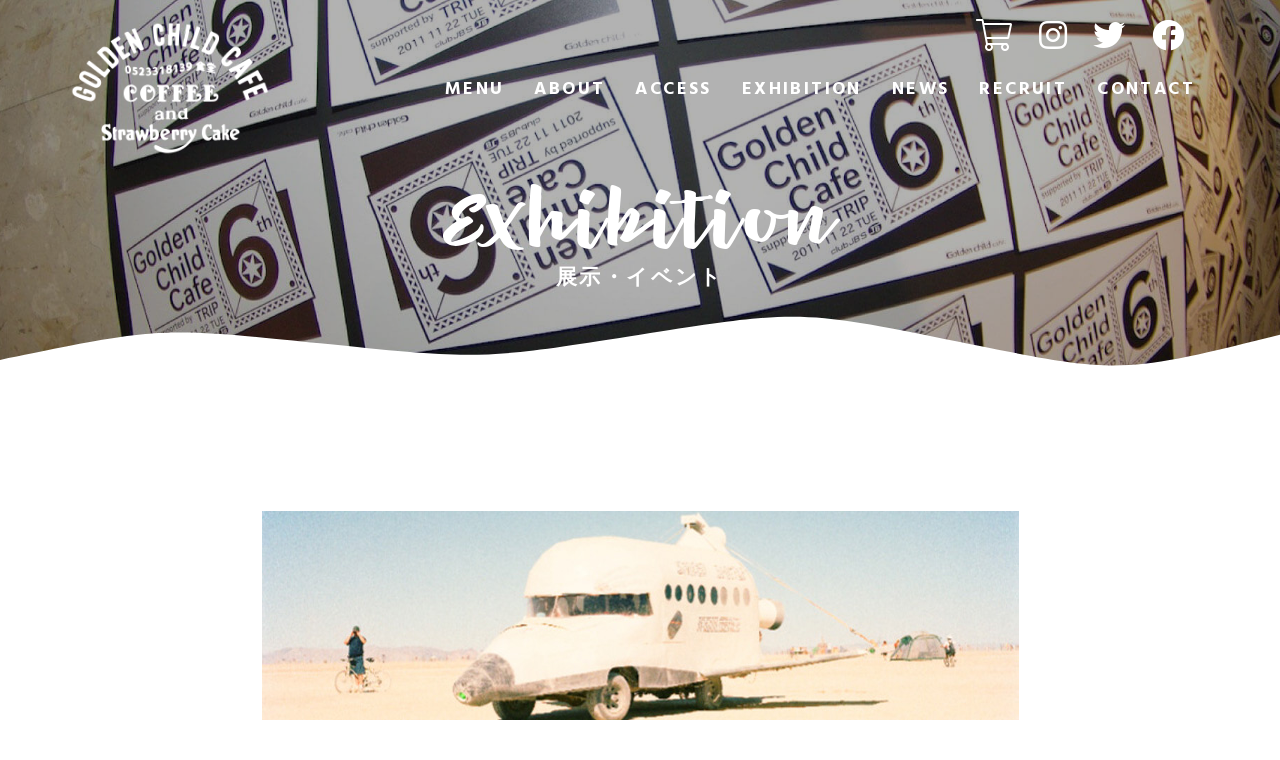

--- FILE ---
content_type: text/html; charset=UTF-8
request_url: https://www.goldenchildcafe.com/exhibition/ota-tomonari/
body_size: 8688
content:
<!DOCTYPE html>
<html>

<head>
    <meta charset="utf-8">
    <meta name="viewport" content="width=device-width, initial-scale=1">
    
    <meta name='robots' content='index, follow, max-image-preview:large, max-snippet:-1, max-video-preview:-1' />

	<!-- This site is optimized with the Yoast SEO plugin v17.8 - https://yoast.com/wordpress/plugins/seo/ -->
	<title>OTA TOMONARI - ゴールデンチャイルドカフェ | ゴルチャ | 名古屋のカフェレストラン</title>
	<link rel="canonical" href="https://www.goldenchildcafe.com/exhibition/ota-tomonari/" />
	<meta property="og:locale" content="ja_JP" />
	<meta property="og:type" content="article" />
	<meta property="og:title" content="OTA TOMONARI - ゴールデンチャイルドカフェ | ゴルチャ | 名古屋のカフェレストラン" />
	<meta property="og:url" content="https://www.goldenchildcafe.com/exhibition/ota-tomonari/" />
	<meta property="og:site_name" content="ゴールデンチャイルドカフェ | ゴルチャ | 名古屋のカフェレストラン" />
	<meta property="og:image" content="https://www.goldenchildcafe.com/public/wp-content/uploads/2021/02/main-15.jpg" />
	<meta property="og:image:width" content="757" />
	<meta property="og:image:height" content="209" />
	<meta name="twitter:card" content="summary_large_image" />
	<script type="application/ld+json" class="yoast-schema-graph">{"@context":"https://schema.org","@graph":[{"@type":"WebSite","@id":"https://www.goldenchildcafe.com/#website","url":"https://www.goldenchildcafe.com/","name":"\u30b4\u30fc\u30eb\u30c7\u30f3\u30c1\u30e3\u30a4\u30eb\u30c9\u30ab\u30d5\u30a7 | \u30b4\u30eb\u30c1\u30e3 | \u540d\u53e4\u5c4b\u306e\u30ab\u30d5\u30a7\u30ec\u30b9\u30c8\u30e9\u30f3","description":"\u540d\u53e4\u5c4b\u5e02\u4e2d\u533a\u5343\u4ee3\u7530\u306b\u3042\u308b\u30ab\u30d5\u30a7\u30ec\u30b9\u30c8\u30e9\u30f3\u3001\u30b4\u30fc\u30eb\u30c7\u30f3\u30c1\u30e3\u30a4\u30eb\u30c9\u30ab\u30d5\u30a7 / \u30b4\u30eb\u30c1\u30e3 / GOLDEN CHILD CAFE\u3002\u9ad8\u67b6\u4e0b\u306b\u958b\u3051\u653e\u305f\u308c\u305f\u3001\u5927\u304d\u306a\u30c9\u30a2\u306e\u5148\u306b\u5e83\u304c\u308b\u7279\u5225\u306a\u7a7a\u9593\u3067\u30b4\u30eb\u30c1\u30e3\u304c\u8d08\u308b\u81f3\u798f\u306e\u30b1\u30fc\u30ad\u3068\u3001\u30aa\u30ea\u30b8\u30ca\u30ea\u30c6\u30a3\u3042\u3075\u308c\u308b\u30d5\u30fc\u30c9\u3084\u30c9\u30ea\u30f3\u30af\u304c\u5927\u5207\u306a\u4eba\u3068\u306e\u6642\u9593\u3092\u5f69\u308a\u307e\u3059\u3002","potentialAction":[{"@type":"SearchAction","target":{"@type":"EntryPoint","urlTemplate":"https://www.goldenchildcafe.com/?s={search_term_string}"},"query-input":"required name=search_term_string"}],"inLanguage":"ja"},{"@type":"ImageObject","@id":"https://www.goldenchildcafe.com/exhibition/ota-tomonari/#primaryimage","inLanguage":"ja","url":"https://www.goldenchildcafe.com/public/wp-content/uploads/2021/02/main-15.jpg","contentUrl":"https://www.goldenchildcafe.com/public/wp-content/uploads/2021/02/main-15.jpg","width":757,"height":209},{"@type":"WebPage","@id":"https://www.goldenchildcafe.com/exhibition/ota-tomonari/#webpage","url":"https://www.goldenchildcafe.com/exhibition/ota-tomonari/","name":"OTA TOMONARI - \u30b4\u30fc\u30eb\u30c7\u30f3\u30c1\u30e3\u30a4\u30eb\u30c9\u30ab\u30d5\u30a7 | \u30b4\u30eb\u30c1\u30e3 | \u540d\u53e4\u5c4b\u306e\u30ab\u30d5\u30a7\u30ec\u30b9\u30c8\u30e9\u30f3","isPartOf":{"@id":"https://www.goldenchildcafe.com/#website"},"primaryImageOfPage":{"@id":"https://www.goldenchildcafe.com/exhibition/ota-tomonari/#primaryimage"},"datePublished":"2021-02-03T06:21:44+00:00","dateModified":"2021-02-03T06:21:44+00:00","breadcrumb":{"@id":"https://www.goldenchildcafe.com/exhibition/ota-tomonari/#breadcrumb"},"inLanguage":"ja","potentialAction":[{"@type":"ReadAction","target":["https://www.goldenchildcafe.com/exhibition/ota-tomonari/"]}]},{"@type":"BreadcrumbList","@id":"https://www.goldenchildcafe.com/exhibition/ota-tomonari/#breadcrumb","itemListElement":[{"@type":"ListItem","position":1,"name":"\u30db\u30fc\u30e0","item":"https://www.goldenchildcafe.com/"},{"@type":"ListItem","position":2,"name":"\u5c55\u793a\u30fb\u30a4\u30d9\u30f3\u30c8","item":"https://www.goldenchildcafe.com/exhibition/"},{"@type":"ListItem","position":3,"name":"OTA TOMONARI"}]}]}</script>
	<!-- / Yoast SEO plugin. -->


		<!-- This site uses the Google Analytics by ExactMetrics plugin v7.10.0 - Using Analytics tracking - https://www.exactmetrics.com/ -->
							<script
				src="//www.googletagmanager.com/gtag/js?id=UA-116305720-51"  data-cfasync="false" data-wpfc-render="false" type="text/javascript" async></script>
			<script data-cfasync="false" data-wpfc-render="false" type="text/javascript">
				var em_version = '7.10.0';
				var em_track_user = true;
				var em_no_track_reason = '';
				
								var disableStrs = [
															'ga-disable-UA-116305720-51',
									];

				/* Function to detect opted out users */
				function __gtagTrackerIsOptedOut() {
					for (var index = 0; index < disableStrs.length; index++) {
						if (document.cookie.indexOf(disableStrs[index] + '=true') > -1) {
							return true;
						}
					}

					return false;
				}

				/* Disable tracking if the opt-out cookie exists. */
				if (__gtagTrackerIsOptedOut()) {
					for (var index = 0; index < disableStrs.length; index++) {
						window[disableStrs[index]] = true;
					}
				}

				/* Opt-out function */
				function __gtagTrackerOptout() {
					for (var index = 0; index < disableStrs.length; index++) {
						document.cookie = disableStrs[index] + '=true; expires=Thu, 31 Dec 2099 23:59:59 UTC; path=/';
						window[disableStrs[index]] = true;
					}
				}

				if ('undefined' === typeof gaOptout) {
					function gaOptout() {
						__gtagTrackerOptout();
					}
				}
								window.dataLayer = window.dataLayer || [];

				window.ExactMetricsDualTracker = {
					helpers: {},
					trackers: {},
				};
				if (em_track_user) {
					function __gtagDataLayer() {
						dataLayer.push(arguments);
					}

					function __gtagTracker(type, name, parameters) {
						if (!parameters) {
							parameters = {};
						}

						if (parameters.send_to) {
							__gtagDataLayer.apply(null, arguments);
							return;
						}

						if (type === 'event') {
							
														parameters.send_to = exactmetrics_frontend.ua;
							__gtagDataLayer(type, name, parameters);
													} else {
							__gtagDataLayer.apply(null, arguments);
						}
					}

					__gtagTracker('js', new Date());
					__gtagTracker('set', {
						'developer_id.dNDMyYj': true,
											});
															__gtagTracker('config', 'UA-116305720-51', {"forceSSL":"true"} );
										window.gtag = __gtagTracker;										(function () {
						/* https://developers.google.com/analytics/devguides/collection/analyticsjs/ */
						/* ga and __gaTracker compatibility shim. */
						var noopfn = function () {
							return null;
						};
						var newtracker = function () {
							return new Tracker();
						};
						var Tracker = function () {
							return null;
						};
						var p = Tracker.prototype;
						p.get = noopfn;
						p.set = noopfn;
						p.send = function () {
							var args = Array.prototype.slice.call(arguments);
							args.unshift('send');
							__gaTracker.apply(null, args);
						};
						var __gaTracker = function () {
							var len = arguments.length;
							if (len === 0) {
								return;
							}
							var f = arguments[len - 1];
							if (typeof f !== 'object' || f === null || typeof f.hitCallback !== 'function') {
								if ('send' === arguments[0]) {
									var hitConverted, hitObject = false, action;
									if ('event' === arguments[1]) {
										if ('undefined' !== typeof arguments[3]) {
											hitObject = {
												'eventAction': arguments[3],
												'eventCategory': arguments[2],
												'eventLabel': arguments[4],
												'value': arguments[5] ? arguments[5] : 1,
											}
										}
									}
									if ('pageview' === arguments[1]) {
										if ('undefined' !== typeof arguments[2]) {
											hitObject = {
												'eventAction': 'page_view',
												'page_path': arguments[2],
											}
										}
									}
									if (typeof arguments[2] === 'object') {
										hitObject = arguments[2];
									}
									if (typeof arguments[5] === 'object') {
										Object.assign(hitObject, arguments[5]);
									}
									if ('undefined' !== typeof arguments[1].hitType) {
										hitObject = arguments[1];
										if ('pageview' === hitObject.hitType) {
											hitObject.eventAction = 'page_view';
										}
									}
									if (hitObject) {
										action = 'timing' === arguments[1].hitType ? 'timing_complete' : hitObject.eventAction;
										hitConverted = mapArgs(hitObject);
										__gtagTracker('event', action, hitConverted);
									}
								}
								return;
							}

							function mapArgs(args) {
								var arg, hit = {};
								var gaMap = {
									'eventCategory': 'event_category',
									'eventAction': 'event_action',
									'eventLabel': 'event_label',
									'eventValue': 'event_value',
									'nonInteraction': 'non_interaction',
									'timingCategory': 'event_category',
									'timingVar': 'name',
									'timingValue': 'value',
									'timingLabel': 'event_label',
									'page': 'page_path',
									'location': 'page_location',
									'title': 'page_title',
								};
								for (arg in args) {
																		if (!(!args.hasOwnProperty(arg) || !gaMap.hasOwnProperty(arg))) {
										hit[gaMap[arg]] = args[arg];
									} else {
										hit[arg] = args[arg];
									}
								}
								return hit;
							}

							try {
								f.hitCallback();
							} catch (ex) {
							}
						};
						__gaTracker.create = newtracker;
						__gaTracker.getByName = newtracker;
						__gaTracker.getAll = function () {
							return [];
						};
						__gaTracker.remove = noopfn;
						__gaTracker.loaded = true;
						window['__gaTracker'] = __gaTracker;
					})();
									} else {
										console.log("");
					(function () {
						function __gtagTracker() {
							return null;
						}

						window['__gtagTracker'] = __gtagTracker;
						window['gtag'] = __gtagTracker;
					})();
									}
			</script>
				<!-- / Google Analytics by ExactMetrics -->
		<style id='wp-img-auto-sizes-contain-inline-css' type='text/css'>
img:is([sizes=auto i],[sizes^="auto," i]){contain-intrinsic-size:3000px 1500px}
/*# sourceURL=wp-img-auto-sizes-contain-inline-css */
</style>
<style id='wp-block-library-inline-css' type='text/css'>
:root{--wp-block-synced-color:#7a00df;--wp-block-synced-color--rgb:122,0,223;--wp-bound-block-color:var(--wp-block-synced-color);--wp-editor-canvas-background:#ddd;--wp-admin-theme-color:#007cba;--wp-admin-theme-color--rgb:0,124,186;--wp-admin-theme-color-darker-10:#006ba1;--wp-admin-theme-color-darker-10--rgb:0,107,160.5;--wp-admin-theme-color-darker-20:#005a87;--wp-admin-theme-color-darker-20--rgb:0,90,135;--wp-admin-border-width-focus:2px}@media (min-resolution:192dpi){:root{--wp-admin-border-width-focus:1.5px}}.wp-element-button{cursor:pointer}:root .has-very-light-gray-background-color{background-color:#eee}:root .has-very-dark-gray-background-color{background-color:#313131}:root .has-very-light-gray-color{color:#eee}:root .has-very-dark-gray-color{color:#313131}:root .has-vivid-green-cyan-to-vivid-cyan-blue-gradient-background{background:linear-gradient(135deg,#00d084,#0693e3)}:root .has-purple-crush-gradient-background{background:linear-gradient(135deg,#34e2e4,#4721fb 50%,#ab1dfe)}:root .has-hazy-dawn-gradient-background{background:linear-gradient(135deg,#faaca8,#dad0ec)}:root .has-subdued-olive-gradient-background{background:linear-gradient(135deg,#fafae1,#67a671)}:root .has-atomic-cream-gradient-background{background:linear-gradient(135deg,#fdd79a,#004a59)}:root .has-nightshade-gradient-background{background:linear-gradient(135deg,#330968,#31cdcf)}:root .has-midnight-gradient-background{background:linear-gradient(135deg,#020381,#2874fc)}:root{--wp--preset--font-size--normal:16px;--wp--preset--font-size--huge:42px}.has-regular-font-size{font-size:1em}.has-larger-font-size{font-size:2.625em}.has-normal-font-size{font-size:var(--wp--preset--font-size--normal)}.has-huge-font-size{font-size:var(--wp--preset--font-size--huge)}.has-text-align-center{text-align:center}.has-text-align-left{text-align:left}.has-text-align-right{text-align:right}.has-fit-text{white-space:nowrap!important}#end-resizable-editor-section{display:none}.aligncenter{clear:both}.items-justified-left{justify-content:flex-start}.items-justified-center{justify-content:center}.items-justified-right{justify-content:flex-end}.items-justified-space-between{justify-content:space-between}.screen-reader-text{border:0;clip-path:inset(50%);height:1px;margin:-1px;overflow:hidden;padding:0;position:absolute;width:1px;word-wrap:normal!important}.screen-reader-text:focus{background-color:#ddd;clip-path:none;color:#444;display:block;font-size:1em;height:auto;left:5px;line-height:normal;padding:15px 23px 14px;text-decoration:none;top:5px;width:auto;z-index:100000}html :where(.has-border-color){border-style:solid}html :where([style*=border-top-color]){border-top-style:solid}html :where([style*=border-right-color]){border-right-style:solid}html :where([style*=border-bottom-color]){border-bottom-style:solid}html :where([style*=border-left-color]){border-left-style:solid}html :where([style*=border-width]){border-style:solid}html :where([style*=border-top-width]){border-top-style:solid}html :where([style*=border-right-width]){border-right-style:solid}html :where([style*=border-bottom-width]){border-bottom-style:solid}html :where([style*=border-left-width]){border-left-style:solid}html :where(img[class*=wp-image-]){height:auto;max-width:100%}:where(figure){margin:0 0 1em}html :where(.is-position-sticky){--wp-admin--admin-bar--position-offset:var(--wp-admin--admin-bar--height,0px)}@media screen and (max-width:600px){html :where(.is-position-sticky){--wp-admin--admin-bar--position-offset:0px}}
/*wp_block_styles_on_demand_placeholder:696ef6b0846a1*/
/*# sourceURL=wp-block-library-inline-css */
</style>
<style id='classic-theme-styles-inline-css' type='text/css'>
/*! This file is auto-generated */
.wp-block-button__link{color:#fff;background-color:#32373c;border-radius:9999px;box-shadow:none;text-decoration:none;padding:calc(.667em + 2px) calc(1.333em + 2px);font-size:1.125em}.wp-block-file__button{background:#32373c;color:#fff;text-decoration:none}
/*# sourceURL=/wp-includes/css/classic-themes.min.css */
</style>
<script type="text/javascript" src="https://www.goldenchildcafe.com/public/wp-content/plugins/google-analytics-dashboard-for-wp/assets/js/frontend-gtag.min.js?ver=7.10.0" id="exactmetrics-frontend-script-js"></script>
<script data-cfasync="false" data-wpfc-render="false" type="text/javascript" id='exactmetrics-frontend-script-js-extra'>/* <![CDATA[ */
var exactmetrics_frontend = {"js_events_tracking":"true","download_extensions":"zip,mp3,mpeg,pdf,docx,pptx,xlsx,rar","inbound_paths":"[{\"path\":\"\\\/go\\\/\",\"label\":\"affiliate\"},{\"path\":\"\\\/recommend\\\/\",\"label\":\"affiliate\"}]","home_url":"https:\/\/www.goldenchildcafe.com","hash_tracking":"false","ua":"UA-116305720-51","v4_id":""};/* ]]> */
</script>
<link rel="EditURI" type="application/rsd+xml" title="RSD" href="https://www.goldenchildcafe.com/public/xmlrpc.php?rsd" />
<meta name="generator" content="WordPress 6.9" />
<link rel='shortlink' href='https://www.goldenchildcafe.com/?p=187' />
    <link rel="icon" type="image/x-icon" href="https://www.goldenchildcafe.com/public/wp-content/themes/initializr/favicon.ico">
    <link rel="apple-touch-icon" href="https://www.goldenchildcafe.com/public/wp-content/themes/initializr/apple-touch-icon.png">
    <link href="https://unpkg.com/aos@2.3.1/dist/aos.css" rel="stylesheet">
    <link rel="stylesheet" href="https://cdn.jsdelivr.net/gh/fancyapps/fancybox@3.5.7/dist/jquery.fancybox.min.css" />
    <link rel="stylesheet" type="text/css" href="//cdn.jsdelivr.net/npm/slick-carousel@1.8.1/slick/slick.css" />
    <link rel="stylesheet" type="text/css" href="//cdn.jsdelivr.net/npm/slick-carousel@1.8.1/slick/slick-theme.css" />
    <link rel="stylesheet" type="text/css" href="//cdn.jsdelivr.net/npm/modaal@0.4.4/dist/css/modaal.min.css" />

    <link rel="stylesheet" href="https://www.goldenchildcafe.com/public/wp-content/themes/initializr/css/import.css">
    <link rel="stylesheet" href="https://www.goldenchildcafe.com/public/wp-content/themes/initializr/style.css">
    <script src="//cdnjs.cloudflare.com/ajax/libs/gsap/latest/TweenMax.min.js"></script>
    <script src="https://ajax.googleapis.com/ajax/libs/jquery/3.4.1/jquery.min.js"></script>
    <script src="https://kit.fontawesome.com/7707f3ad0e.js" crossorigin="anonymous"></script>
    <script src="https://www.goldenchildcafe.com/public/wp-content/themes/initializr/js/jquery.matchHeight-min.js"></script>
    <script src="https://unpkg.com/aos@2.3.1/dist/aos.js"></script>
    <script src="https://cdn.jsdelivr.net/gh/fancyapps/fancybox@3.5.7/dist/jquery.fancybox.min.js"></script>
    <script type="text/javascript" src="//cdn.jsdelivr.net/npm/slick-carousel@1.8.1/slick/slick.min.js"></script>
    <script type="text/javascript" src="//cdn.jsdelivr.net/npm/modaal@0.4.4/dist/js/modaal.min.js"></script>
    <script src="https://www.goldenchildcafe.com/public/wp-content/themes/initializr/js/parallax/parallax.min.js"></script>
    <script src="https://www.goldenchildcafe.com/public/wp-content/themes/initializr/js/rellax/rellax.min.js"></script>
    <script src="https://www.goldenchildcafe.com/public/wp-content/themes/initializr/js/wavify/wavify.js"></script>
    <script src="https://www.goldenchildcafe.com/public/wp-content/themes/initializr/js/wavify/jquery.wavify.js"></script>
    <script src="https://www.goldenchildcafe.com/public/wp-content/themes/initializr/js/main.js"></script>

    <!-- Google Tag Manager -->
    <script>
        (function(w, d, s, l, i) {
            w[l] = w[l] || [];
            w[l].push({
                'gtm.start': new Date().getTime(),
                event: 'gtm.js'
            });
            var f = d.getElementsByTagName(s)[0],
                j = d.createElement(s),
                dl = l != 'dataLayer' ? '&l=' + l : '';
            j.async = true;
            j.src =
                'https://www.googletagmanager.com/gtm.js?id=' + i + dl;
            f.parentNode.insertBefore(j, f);
        })(window, document, 'script', 'dataLayer', 'GTM-PZHHZVM');
    </script>
    <!-- End Google Tag Manager -->

</head>

<body class="wp-singular exhibition-template-default single single-exhibition postid-187 wp-theme-initializr is-slide" id="page-animate">

    <!-- Google Tag Manager (noscript) -->
    <noscript><iframe src="https://www.googletagmanager.com/ns.html?id=GTM-PZHHZVM" height="0" width="0" style="display:none;visibility:hidden"></iframe></noscript>
    <!-- End Google Tag Manager (noscript) -->

    <header class="">
        <div class="cnt">
            <div class="flex justBetween alignStart headerInfoFlex">
                <div class="headerLeft">
                    <a href="https://www.goldenchildcafe.com">
                        <h1>
                            <img class="logo" src="https://www.goldenchildcafe.com/public/wp-content/themes/initializr/img/logo.png" alt="OTA TOMONARI - ゴールデンチャイルドカフェ | ゴルチャ | 名古屋のカフェレストラン | ゴールデンチャイルドカフェ | ゴルチャ | 名古屋のカフェレストラン">
                        </h1>
                    </a>
                </div>
                <div class="headerRight pc white">
                    <div class="headerSns">
                        <ul class="headerSnsUl flex justEnd alignCenter">
                            <li>
                                <a href="https://goldenchildcafeonline.myshopify.com/" target="_blank">
                                    <i class="fal fa-shopping-cart"></i>
                                </a>
                            </li>
                            <li>
                                <a href="https://www.instagram.com/goldenchild_cafe/" target="_blank">
                                    <i class="fab fa-instagram"></i>
                                </a>
                            </li>
                            <li>
                                <a href="https://twitter.com/goldenchildcafe" target="_blank">
                                    <i class="fab fa-twitter"></i>
                                </a>
                            </li>
                            <li>
                                <a href="https://www.facebook.com/goldenchildcafe/" target="_blank">
                                    <i class="fab fa-facebook"></i>
                                </a>
                            </li>
                        </ul>
                    </div>
                    <div class="headerMenu">
                        <ul class="headerMenuUl flex justEnd alignCenter fontEnSub fsM4 bold">
                            <li>
    <a href="https://www.goldenchildcafe.com/" class="sp">TOP</a>
</li>
<li>
    <a href="https://www.goldenchildcafe.com/menu">MENU</a>
</li>
<li>
    <a href="https://www.goldenchildcafe.com/about-us">ABOUT</a>
</li>
<li>
    <a href="#access">ACCESS</a>
</li>
<li>
    <a href="https://www.goldenchildcafe.com/exhibition">EXHIBITION</a>
</li>
<li>
    <a href="https://www.goldenchildcafe.com/news">NEWS</a>
</li>
<li>
    <a href="https://www.goldenchildcafe.com/recruit">RECRUIT</a>
</li>
<li>
    <a href="https://www.goldenchildcafe.com/contact">CONTACT</a>
</li>
                        </ul>
                    </div>
                </div>
            </div>
        </div>
    </header>

    <div id="loading">
        <div class="spinner"></div>
    </div>



    <script>
        window.onload = function() {
            const spinner = document.getElementById('loading');
            spinner.classList.add('loaded');
        }
    </script>



    <!-- 開閉用ボタン -->

    <div class="menu-btn sp" id="js__btn">
        <!--<span data-txt-menu="MENU" data-txt-close="CLOSE"></span>-->
        <div class="menu-trigger" href="#">
            <span></span>
            <span></span>
            <span></span>
        </div>
    </div>

    <!-- モーダルメニュー -->
    <nav class="overRayBox menu bgMainColor" id="js__nav">
        <ul class="overRayMenuUl white fontEnSub bold">
            <li>
    <a href="https://www.goldenchildcafe.com/" class="sp">TOP</a>
</li>
<li>
    <a href="https://www.goldenchildcafe.com/menu">MENU</a>
</li>
<li>
    <a href="https://www.goldenchildcafe.com/about-us">ABOUT</a>
</li>
<li>
    <a href="#access">ACCESS</a>
</li>
<li>
    <a href="https://www.goldenchildcafe.com/exhibition">EXHIBITION</a>
</li>
<li>
    <a href="https://www.goldenchildcafe.com/news">NEWS</a>
</li>
<li>
    <a href="https://www.goldenchildcafe.com/recruit">RECRUIT</a>
</li>
<li>
    <a href="https://www.goldenchildcafe.com/contact">CONTACT</a>
</li>
        </ul>
    </nav>


    <div class="fixBar pc">
        <!--
    <a href="https://www.goldenchildcafe.com/contact" class="fixBarA white button buttonTriangle tra text-center relative">
        <span class="buttonTriangleArrow absolute">
            <span class="buttonTriangleArrowInner bgImg"></span>
        </span>
        <span class="bold ls_m">お問い合わせ</span>
    </a>
    -->
        <div class="fixBarTop verticalMiddle inlineBlock text-center white bgMainColor tra shadowS"><i class="fas fa-arrow-up"></i></div>
    </div>





    <section class="footerTelSp sp">
        <ul class="flex">
            <li class="footerTelSpFlexLi text-center white bgMainColor">
                <a href="https://goldenchildcafeonline.myshopify.com/" target="_blank"><i class="far fa-shopping-cart"></i>
                    <div class="footerTelSpText bold">オンラインショップ</div>
                </a>
            </li>
            <li class="footerTelSpFlexLi text-center white bgSubColor">
                <a href="tel:052-331-8139"><i class="fa fa-phone" aria-hidden="true"></i>
                    <div class="footerTelSpText bold">お電話・ご予約</div>
                </a>
            </li>
            <!--
		<li class="footerTelSpFlexLi text-center white bgSubColor">
			<a href="http://nav.cx/B2g69mu" target="_blank"><i class="fab fa-line"></i><div class="footerTelSpText bold">LINE相談</div></a>
		</li>
		-->
        </ul>
    </section>

    <main>


<section class="pageHeader bgImg relative" style="background-image:url('https://www.goldenchildcafe.com/public/wp-content/themes/initializr/img/exhibition_fv.jpg')">
    <div class="pageHeaderInner bgBlackTrans">
        <div class="titleBox white text-center">
            <p class="title_en fontEn fsL2 lh_xs">Exhibition</p>
            <h2 class="title_jp bold fsM35">展示・イベント</h2>
        </div>    
    </div>
    <svg class="waveSvgCommon bottom" version="1.1" xmlns="http://www.w3.org/2000/svg"><defs></defs><path class="js_wavePath"/></svg>

</section>

<section class="margin">
    <div class="cnt">
        <div class="cntM">
            <div class="mb30">
                <div class="singleExhibThumbWrap relative">
                                                            <img class="" src="https://www.goldenchildcafe.com/public/wp-content/uploads/2021/02/main-15.jpg">
                    	
                                                        </div>

                
                
            </div>
            <h3 class="bold fsM2 text-center">OTA TOMONARI</h3>
            <div class="singleExhibbSnsUlWrap">
                <ul class="headerSnsUl flex justCenter alignCenter">
                                                                            </ul>            
            </div>
                
        </div>
        <div class="cntS">
            <div class="entry"></div>				

        </div>
    </div>
</section>

<section class="margin">
    <div class="cnt">
        <div class="topExhibGallUnit flex flexWrap rellax">
           
                    </div>
    </div>
</section>

<section class="margin">
    <div class="cnt">
        <div class="text-center">
            <a href="https://www.goldenchildcafe.com/exhibition" class="buttonUnit">
                <div class="button_circle">
                </div>
                <p class="button_title colorHover mb0 fontEnSub bold fsM35 white text-center">BACK</p>
            </a>
        </div>
    </div>
</section>


<script>
$(document).ready(function() {
	$('[data-fancybox]').fancybox();
});

</script>







	


</main>







<footer class="bgMainColor relative" id="access">
    <svg class="footerWave waveSvgCommon" version="1.1" xmlns="http://www.w3.org/2000/svg">
        <defs></defs>
        <path class="js_wavePath mainColor" />
    </svg>
    <section class="sectionPankuzu">
        <div class="cnt">
            <!--パンくずリストプラグイン：Prime Strategy Bread Crumb--> 
<div id="pankuzu">   
<a href="https://www.goldenchildcafe.com/">TOP</a> &gt; <a href="https://www.goldenchildcafe.com/exhibition/">展示・イベント</a> &gt; <strong class="current">OTA TOMONARI</strong></div>
<!---->   

        </div>
    </section>
    <div class="cnt">
        <div class="rw flex flexPc mb50">
            <div class="col col2 colSp1">
                <div class="footerMediaMapCard mb30">
                    <div class="titleBox mb30">
                        <p class="title_en fontEn fsL2 lh_xs">Access</p>
                        <h3 class="title_jp bold fsM35">アクセス</h3>
                    </div>
                    <div class="map">
                        <iframe class="company_map" src="https://www.google.com/maps/embed?pb=!1m14!1m8!1m3!1d13049.30495504666!2d136.910228!3d35.1484837!3m2!1i1024!2i768!4f13.1!3m3!1m2!1s0x0%3A0x40c63d98d07a6ac0!2z44K044Or44OB44OjL0dvbGRlbmNoaWxkY2FmZQ!5e0!3m2!1sja!2sjp!4v1611716319316!5m2!1sja!2sjp" width="100%" height="300" frameborder="0" style="border:0" allowfullscreen></iframe>
                    </div>
                </div>
            </div>
            <div class="col col2 colSp1">
                <div class="footerMediaInfoCard">
                    <div class="mb30">
                        <p class="fontEnSub subColor fsM3 lh_s">ADDRESS</p>
                        <p>〒460-0012<br>愛知県名古屋市中区千代田4-26-1(JR高架下)<a target="_blank" href="https://g.page/goldenchildcafe?share"><i class="fa fa-map-marker"></i></a></p>
                        <p>東別院より徒歩8分<br>
                            FAX: 052-331-8159<br>
                            MAIL: info@goldenchildcafe.com<br>
                            お支払い:カード・電子マネー可<br>
                            駐車場あり(７台完備)
                        </p>
                    </div>
                    <div class="mb30">
                        <p class="fontEnSub subColor fsM3 lh_s">OPEN HOUR</p>
                        <p class="fontEnSub fsM lh_s mb0">11:00-0:00</p>
                        <p>(定休日: 第3水曜日)</p>
                    </div>
                    <div class="mb30">
                        <p class="fontEnSub subColor fsM3 lh_s">TEL</p>
                        <a href="tel:052-331-8139" class="fontEnSub fsM lh_s mb0">052-331-8139</a>
                    </div>
                </div>
            </div>
        </div>
        <div class="text-center">
            <p class="bold">#ゴールデンチャイルドカフェ / #ゴルチャ / #gcc / #GoldenChildCafe</p>
        </div>
        <ul class="footerSnsUl flex justCenter alignCenter mb30">
            <li>
                <a href="https://www.instagram.com/goldenchild_cafe/" target="_blank">
                    <i class="fab fa-instagram"></i>
                </a>
            </li>
            <li>
                <a href="https://twitter.com/goldenchildcafe" target="_blank">
                    <i class="fab fa-twitter"></i>
                </a>
            </li>
            <li>
                <a href="https://www.facebook.com/goldenchildcafe/" target="_blank">
                    <i class="fab fa-facebook"></i>
                </a>
            </li>
        </ul>
        <div class="cntS">
            <div class="flex rw flexPc">
                <div class="col col2 colSp1 footerBannerBox">
                    <a href="https://goldenchildcafeonline.myshopify.com/" target="_blank">
                        <img src="https://www.goldenchildcafe.com/public/wp-content/themes/initializr/img/banner_online.jpg" alt="" class="footerBannerImg imgHover">
                    </a>
                </div>
                <div class="col col2 colSp1 footerBannerBox">
                    <a href="https://gcg.shop-pro.jp/" target="_blank">
                        <img src="https://www.goldenchildcafe.com/public/wp-content/themes/initializr/img/banner_flower.jpg" alt="" class="footerBannerImg imgHover">
                    </a>
                </div>
            </div>
        </div>

        <div class="wrapper_copy">
            <div class="cnt">
                <p class="text-center fontEnSub fsS mb0">copyright© 2020 goldenchildcafe all rights reserved.</p>
            </div>
        </div>
    </div>
</footer>

<script>
    // For jQuery
    var js_waveSvgIdFooter = $('#js_waveSvgIdFooter').wavify({
        height: 60,
        bones: 4,
        amplitude: 40,
        color: '#374770',
        speed: .25
    });
</script>






<script type="speculationrules">
{"prefetch":[{"source":"document","where":{"and":[{"href_matches":"/*"},{"not":{"href_matches":["/public/wp-*.php","/public/wp-admin/*","/public/wp-content/uploads/*","/public/wp-content/*","/public/wp-content/plugins/*","/public/wp-content/themes/initializr/*","/*\\?(.+)"]}},{"not":{"selector_matches":"a[rel~=\"nofollow\"]"}},{"not":{"selector_matches":".no-prefetch, .no-prefetch a"}}]},"eagerness":"conservative"}]}
</script>

</body>

</html>




--- FILE ---
content_type: text/css
request_url: https://www.goldenchildcafe.com/public/wp-content/themes/initializr/css/import.css
body_size: 15331
content:
@charset "UTF-8";
/*改善点

・768pxまではPC（タブレットも含む）
・767pxからSP


追加ルール
/*==================
 ▼ブレイクポイントのルール▼
 -スマホを基本設計にする-
 *〜479px：SP縦
 *480px〜：SP横
 *600px〜タブレット
 *960px〜小型PC
 *1280px〜大型PC
==================

*/
@import url("https://fonts.googleapis.com/css2?family=Hind:wght@500;700&display=swap");
@import url("https://fonts.googleapis.com/css2?family=Fraunces&display=swap");
.mainColor {
  color: #374770;
}

.bgMainColor {
  background-color: #374770;
}

.mainColorDeep {
  color: #88AF02;
}

.bgMainColorDeep {
  background-color: #88AF02;
}

.mainColorExDeep {
  color: #03312e;
}

.mainColorLight {
  color: #c5dcf0;
}

.bgMainColorLight {
  background-color: #c5dcf0;
}

.mainColorExLight {
  color: #edf2ff;
}

.bgMainColorExLight {
  background-color: #edf2ff;
}

.subColor {
  color: #c3af5c;
}

.bgSubColor {
  background-color: #c3af5c;
}

.subColorDeep {
  color: #006D00;
}

.bgSubColorDeep {
  background-color: #006D00;
}

.subColorLight {
  color: #c0ae86;
}

.bgSubColorLight {
  background-color: #c0ae86;
}

.subColorExLight {
  color: #e2dbbf;
}

.bgSubColorExLight {
  background-color: #e2dbbf;
}

.compColor {
  color: #FFE646;
}

.bgCompColor {
  background-color: #c3af5c;
}

.grayColor {
  color: #999999;
}

.bgGrayColor {
  background-color: #999999;
}

.bgGrayColorLight {
  background-color: #8d8e8e;
}

.bgGrayColorExLight {
  background-color: #f0f0f0;
}

.bgWhiteTrans {
  background-color: rgba(255, 255, 255, 0.5);
}

.bgBlackTrans {
  background-color: rgba(0, 0, 0, 0.3);
}

.bgBlack {
  background: #000;
}

.bgGrad {
  background: #ffb25a;
  background: -webkit-gradient(linear, left top, right top, from(#ffb25a), to(#ff8f5a));
  background: linear-gradient(90deg, #ffb25a 0%, #ff8f5a 100%);
}

.bgTexture {
  background-image: url(../img/bg_texture_light.gif);
}

.grayLight {
  color: #9a9a9a;
}

/*フォント系*/
@font-face {
  font-family: 'brilliantregular';
  src: url("../fonts/brilliant_brush_font-webfont.woff2") format("woff2"), url("../fonts/brilliant_brush_font-webfont.woff") format("woff");
  font-weight: normal;
  font-style: normal;
}

.fontEn {
  font-family: "brilliantregular";
}

.fontEnNormal {
  font-family: "brilliantregular";
  font-weight: 400;
}

.fontNum {
  font-family: "brilliantregular";
}

.fontEnSub {
  font-family: "Hind", sans-serif;
  font-weight: 500;
}

/*==================================================
 * リセットcss
 *================================================*/
/* a modern css reset*/
/* 
html5doctor.com Reset Stylesheet
v1.6.1
Last Updated: 2010-09-17
Author: Richard Clark - http://richclarkdesign.com 
Twitter: @rich_clark
*/
html, body, div, span, object, iframe,
h1, h2, h3, h4, h5, h6, p, blockquote, pre,
abbr, address, cite, code,
del, dfn, em, img, ins, kbd, q, samp,
small, strong, sub, sup, var,
b, i,
dl, dt, dd, ol, ul, li,
fieldset, form, label, legend,
table, caption, tbody, tfoot, thead, tr, th, td,
article, aside, canvas, details, figcaption, figure,
footer, header, hgroup, menu, nav, section, summary,
time, mark, audio, video {
  margin: 0;
  padding: 0;
  border: 0;
  outline: 0;
  font-size: 100%;
  vertical-align: baseline;
  background: transparent;
}

body {
  line-height: 1;
}

article, aside, details, figcaption, figure,
footer, header, hgroup, menu, nav, section {
  display: block;
}

nav ul {
  list-style: none;
}

blockquote, q {
  quotes: none;
}

blockquote:before, blockquote:after,
q:before, q:after {
  content: '';
  content: none;
}

a {
  margin: 0;
  padding: 0;
  font-size: 100%;
  vertical-align: baseline;
  background: transparent;
}

/* change colours to suit your needs */
ins {
  background-color: #ff9;
  color: #000;
  text-decoration: none;
}

/* change colours to suit your needs */
mark {
  background-color: #ff9;
  color: #000;
  font-style: italic;
  font-weight: bold;
}

del {
  text-decoration: line-through;
}

abbr[title], dfn[title] {
  border-bottom: 1px dotted;
  cursor: help;
}

table {
  border-collapse: collapse;
  border-spacing: 0;
}

/* change border colour to suit your needs */
hr {
  display: block;
  height: 1px;
  border: 0;
  border-top: 1px solid #cccccc;
  margin: 1em 0;
  padding: 0;
}

input, select {
  vertical-align: middle;
}

li {
  list-style-type: none;
}

/* ==========================================================================
   印刷用
   ========================================================================== */
/* -------------------------------------------------------------- 
 
 Hartija CSS Print Framework -MIT License
   * Version:   1.0
 
-------------------------------------------------------------- */
@media print {
  body {
    -webkit-print-color-adjust: exact;
    /*chrome用*/
  }
  .bgImg {
    display: list-item;
    /* 該当箇所の表示方法をlist-itemに */
    list-style-image: url(print_bg.png);
    /* 表示させたい画像 */
    list-style-position: inside;
    /* マーカーの位置を内側に */
  }
  header {
    display: none;
  }
  .footerTelSp {
    display: none;
  }
  .menu-btn {
    display: none;
  }
  .fixBar {
    display: none !important;
  }
  .parallax-mirror {
    display: none;
    height: 0 !important;
  }
  .rellax {
    -webkit-transform: none !important;
            transform: none !important;
  }
}

/*==================================================
 * フォント
 *================================================*/
.italic {
  font-style: italic;
}

html {
  font-size: 10px;
}

html, body {
  -webkit-font-feature-settings: 'palt';
          font-feature-settings: 'palt';
}

body {
  font-family: "游ゴシック体", YuGothic, "Yu Gothic M", "游ゴシック Medium", "Yu Gothic Medium", "ヒラギノ角ゴ ProN W3", "Hiragino Kaku Gothic ProN W3", HiraKakuProN-W3, "ヒラギノ角ゴ ProN", "Hiragino Kaku Gothic ProN", "ヒラギノ角ゴ Pro", "Hiragino Kaku Gothic Pro", "メイリオ", Meiryo, Osaka, "ＭＳ Ｐゴシック", "MS PGothic", sans-serif;
}

body {
  font-size: 16px;
  line-height: 1.4;
  letter-spacing: 0.15em;
}

h1, .h1, h2, .h2, h3, .h3, h4, .h4, h5, .h5, h6, .h6 {
  margin-top: 0;
  margin-bottom: 0;
  font-weight: 300;
  line-height: 1.7;
}

h1, h2, h3, h4, h5, h6, h7, p, span, div {
  line-height: 1.7;
  font-weight: 300;
}

.lh_xxl {
  line-height: 2.5;
}

.lh_xxl * {
  line-height: 2.5;
}

.lh_xl {
  line-height: 2;
}

.lh_xl * {
  line-height: 2;
}

.lh_l {
  line-height: 1.7;
}

.lh_l * {
  line-height: 1.7;
}

.lh_m {
  line-height: 1.4;
}

.lh_m * {
  line-height: 1.4;
}

.lh_s {
  line-height: 1.1;
}

.lh_s * {
  line-height: 1.1;
}

.lh_xs {
  line-height: 0.7;
}

.lh_xs * {
  line-height: 0.7;
}

.ls_l {
  letter-spacing: 0.3em;
}

.ls_m {
  letter-spacing: 0.15em;
}

.ls_s {
  letter-spacing: 0.05em;
}

.serif {
  font-family: Georgia, "游明朝体", "YuMincho", "游明朝", "Yu Mincho", "ヒラギノ明朝 ProN W3", "Hiragino Mincho ProN W3", HiraMinProN-W3, "ヒラギノ明朝 ProN", "Hiragino Mincho ProN", "ヒラギノ明朝 Pro", "Hiragino Mincho Pro", "HGS明朝E", "ＭＳ Ｐ明朝", "MS PMincho", serif;
}

a {
  color: inherit;
  text-decoration: none;
}

.bold {
  font-weight: bold !important;
}

.bold900 {
  font-weight: 900 !important;
}

.thin {
  font-weight: 100;
}

.nowrap {
  white-space: nowrap;
}

.white {
  color: #fff;
}

.black {
  color: #000;
}

.gray {
  color: #686868;
}

.red {
  color: #ff4501 !important;
}

.fsL {
  font-size: 100px;
}

@media (min-width: 767px) and (max-width: 959px) {
  .fsL {
    font-size: 64px;
  }
}

@media (max-width: 767px) {
  .fsL {
    font-size: 42px;
  }
}

.fsL2 {
  font-size: 64px;
}

@media (min-width: 767px) and (max-width: 959px) {
  .fsL2 {
    font-size: 42px;
  }
}

@media (max-width: 767px) {
  .fsL2 {
    font-size: 36px;
  }
}

.fsL3 {
  font-size: 56px;
}

@media (min-width: 767px) and (max-width: 959px) {
  .fsL3 {
    font-size: 42px;
  }
}

@media (max-width: 767px) {
  .fsL3 {
    font-size: 36px;
  }
}

.fsL4 {
  font-size: 42px;
}

@media (min-width: 767px) and (max-width: 959px) {
  .fsL4 {
    font-size: 32px;
  }
}

@media (max-width: 767px) {
  .fsL4 {
    font-size: 24px;
  }
}

.fsM {
  font-size: 34px;
}

@media (min-width: 767px) and (max-width: 959px) {
  .fsM {
    font-size: 24px;
  }
}

@media (max-width: 767px) {
  .fsM {
    font-size: 21px;
  }
}

.fsM2 {
  font-size: 28px;
}

@media (min-width: 767px) and (max-width: 959px) {
  .fsM2 {
    font-size: 24px;
  }
}

@media (max-width: 767px) {
  .fsM2 {
    font-size: 20px;
  }
}

.fsM3 {
  font-size: 24px;
}

@media (min-width: 767px) and (max-width: 959px) {
  .fsM3 {
    font-size: 20px;
  }
}

@media (max-width: 767px) {
  .fsM3 {
    font-size: 17px;
  }
}

.fsM35 {
  font-size: 21px;
}

@media (min-width: 767px) and (max-width: 959px) {
  .fsM35 {
    font-size: 18px;
  }
}

@media (max-width: 767px) {
  .fsM35 {
    font-size: 16px;
  }
}

.fsM4 {
  font-size: 18px;
}

@media (min-width: 767px) and (max-width: 959px) {
  .fsM4 {
    font-size: 16px;
  }
}

@media (max-width: 767px) {
  .fsM4 {
    font-size: 14px;
  }
}

.fsM5 {
  font-size: 16px;
}

@media (min-width: 767px) and (max-width: 959px) {
  .fsM5 {
    font-size: 14px;
  }
}

@media (max-width: 767px) {
  .fsM5 {
    font-size: 14px;
  }
}

.fsS {
  font-size: 14px;
}

@media (min-width: 767px) and (max-width: 959px) {
  .fsS {
    font-size: 13px;
  }
}

@media (max-width: 767px) {
  .fsS {
    font-size: 13px;
  }
}

.fsS2 {
  font-size: 13px;
}

@media (min-width: 767px) and (max-width: 959px) {
  .fsS2 {
    font-size: 12px;
  }
}

@media (max-width: 767px) {
  .fsS2 {
    font-size: 12px;
  }
}

.fsS3 {
  font-size: 12px;
}

@media (min-width: 767px) and (max-width: 959px) {
  .fsS3 {
    font-size: 11px;
  }
}

@media (max-width: 767px) {
  .fsS3 {
    font-size: 11px;
  }
}

.fsS3 {
  font-size: 10px;
}

@media (min-width: 767px) and (max-width: 959px) {
  .fsS3 {
    font-size: 9px;
  }
}

@media (max-width: 767px) {
  .fsS3 {
    font-size: 9px;
  }
}

.h000 {
  font-size: 100px;
}

.h00 {
  font-size: 64px;
}

.h0 {
  font-size: 42px;
}

.h1 {
  font-size: 32px;
}

.h2 {
  font-size: 28px;
}

.h3 {
  font-size: 24px;
}

.h4 {
  font-size: 18px;
}

.h5 {
  font-size: 16px;
}

.text_m {
  font-size: 14px;
}

.text_sm {
  font-size: 13px;
}

.text_s {
  font-size: 12px;
}

.text_ss {
  font-size: 10px;
}

@media screen and (min-width: 768px) and (max-width: 959px) {
  body {
    font-size: 14px;
  }
  .h000 {
    font-size: 64px;
  }
  .h00 {
    font-size: 36px;
  }
  .h0 {
    font-size: 25px;
  }
  .h1 {
    font-size: 24px;
  }
  .h2 {
    font-size: 24px;
  }
  .h3 {
    font-size: 20px;
  }
  .h4 {
    font-size: 15px;
  }
  .h5 {
    font-size: 14px;
  }
  .text_m {
    font-size: 13px;
  }
  .text_s {
    font-size: 11px;
  }
}

@media screen and (max-width: 767px) {
  body {
    font-size: 14px;
  }
  .h000 {
    font-size: 42px;
  }
  .h00 {
    font-size: 36px;
  }
  .h0 {
    font-size: 24px;
  }
  .h1 {
    font-size: 22px;
  }
  .h2 {
    font-size: 20px;
  }
  .h3 {
    font-size: 17px;
  }
  .h4 {
    font-size: 15px;
  }
  .h5 {
    font-size: 15px;
  }
  .text_m {
    font-size: 13px;
  }
  .text_s {
    font-size: 11px;
  }
}

/*==================================================
 * 独自リセット
 *================================================*/
/*リセット関係*/
*, *:before, *:after {
  -webkit-box-sizing: border-box;
  -o-box-sizing: border-box;
  -ms-box-sizing: border-box;
  box-sizing: border-box;
}

html, body {
  width: 100%;
  overflow-x: hidden;
}

ul {
  padding: 0;
  list-style-type: none;
  margin: 0;
}

/*
a:hover{
	opacity: 0.8;
	transition:0.3s;
}
*/
label {
  display: inline-block;
  max-width: 100%;
  margin-bottom: 0;
  font-weight: 100;
}

img {
  display: block;
  max-width: 100%;
  height: auto;
  margin: 0 auto;
}

hr {
  margin: 10px auto;
}

a:hover {
  text-decoration: none;
  color: inherit;
}

/*==================================================
 * 独自クラス（どのサイトでも）
 *================================================*/
.clearfix:after {
  content: "";
  clear: both;
  display: block;
}

.remove {
  text-indent: -9999px;
  overflow: hidden;
  display: block;
  background-repeat: no-repeat;
  background-size: contain;
  background-position: center center;
  height: 0;
}

.relative {
  position: relative;
}

.absolute {
  position: absolute;
}

.fixed {
  position: fixed;
}

.relapadding {
  padding-right: 80px;
}

.inline {
  display: inline;
}

.block {
  display: block;
}

.inlineBlock {
  display: inline-block;
}

.inlineBlockUl li {
  display: inline-block;
}

.disNone {
  display: none !important;
}

.bgCenter {
  background-position: center center;
  background-size: cover;
}

.opa {
  -webkit-transition: 0.3s;
  transition: 0.3s;
  opacity: 1;
}

a:hover .opa {
  -webkit-transition: 0.3s;
  transition: 0.3s;
  opacity: 0.7;
}

.tra, .tra:hover {
  -webkit-transition: 0.3s;
  transition: 0.3s;
}

.verticalMiddle {
  vertical-align: middle;
}

.verticalBottom {
  vertical-align: bottom;
}

.text-center {
  text-align: center;
}

.text-right {
  text-align: right;
}

.text-left {
  text-align: left;
}

@media (max-width: 767px) {
  .text-center-sp {
    text-align: center;
  }
}

@media (max-width: 767px) {
  .text-right-sp {
    text-align: right;
  }
}

@media (max-width: 767px) {
  .text-left-sp {
    text-align: left;
  }
}

p {
  margin-bottom: 10px;
}

.linkA {
  text-decoration: underline;
}

@media screen and (min-width: 768px) {
  .sp {
    display: none !important;
  }
}

@media screen and (max-width: 767px) {
  .pc {
    display: none !important;
  }
}

@media screen and (min-width: 768px) and (max-width: 959px) {
  .notTab {
    display: none !important;
  }
  .tab {
    display: block !important;
  }
}

/*余白*/
.m0 {
  margin: 0;
}

.p0 {
  padding: 0;
}

.mb0 {
  margin-bottom: 0;
}

.mb10 {
  margin-bottom: 10px;
}

.mb20 {
  margin-bottom: 20px;
}

.mb30 {
  margin-bottom: 30px;
}

@media (max-width: 767px) {
  .mb30 {
    margin-bottom: 20px;
  }
}

.mb40 {
  margin-bottom: 40px;
}

@media (max-width: 767px) {
  .mb40 {
    margin-bottom: 30px;
  }
}

.mb50 {
  margin-bottom: 50px;
}

@media (max-width: 767px) {
  .mb50 {
    margin-bottom: 30px;
  }
}

.mb60 {
  margin-bottom: 60px;
}

@media (max-width: 767px) {
  .mb60 {
    margin-bottom: 40px;
  }
}

.mb70 {
  margin-bottom: 70px;
}

@media (max-width: 767px) {
  .mb70 {
    margin-bottom: 40px;
  }
}

.mb80 {
  margin-bottom: 80px;
}

@media (max-width: 767px) {
  .mb80 {
    margin-bottom: 40px;
  }
}

.mb80 {
  margin-bottom: 90px;
}

@media (max-width: 767px) {
  .mb80 {
    margin-bottom: 50px;
  }
}

.mb100 {
  margin-bottom: 100px;
}

@media (max-width: 767px) {
  .mb100 {
    margin-bottom: 50px;
  }
}

.mb200 {
  margin-bottom: 200px;
}

@media (max-width: 767px) {
  .mb200 {
    margin-bottom: 70px;
  }
}

.ml0 {
  margin-left: 0;
}

.mr0 {
  margin-right: 0;
}

/*flex・グリッド系*/
.flex {
  display: -webkit-box;
  display: -ms-flexbox;
  display: flex;
}

.justCenter {
  -webkit-box-pack: center;
      -ms-flex-pack: center;
          justify-content: center;
}

.justEnd {
  -webkit-box-pack: end;
      -ms-flex-pack: end;
          justify-content: flex-end;
}

.justBetween {
  -webkit-box-pack: justify;
      -ms-flex-pack: justify;
          justify-content: space-between;
}

.alignCenter {
  -webkit-box-align: center;
      -ms-flex-align: center;
          align-items: center;
}

.alignStart {
  -webkit-box-align: start;
      -ms-flex-align: start;
          align-items: flex-start;
}

.alignEnd {
  -webkit-box-align: end;
      -ms-flex-align: end;
          align-items: flex-end;
}

.flexReverse {
  -webkit-box-orient: horizontal;
  -webkit-box-direction: reverse;
      -ms-flex-flow: row-reverse;
          flex-flow: row-reverse;
}

.flexWrap {
  -ms-flex-wrap: wrap;
      flex-wrap: wrap;
}

.col {
  padding-left: 15px;
  padding-right: 15px;
}

.flexCol {
  width: 100%;
}

.col1 {
  width: 100%;
}

.col2 {
  width: 50%;
}

.col3 {
  width: 33.3333%;
}

.col-3 {
  width: 66.6666%;
}

.col4 {
  width: 25%;
}

.col-4 {
  width: 75%;
}

.col5 {
  width: 20%;
}

.col-5 {
  width: 80%;
}

.col6 {
  width: 16.666%;
}

.col-6 {
  width: 83.333%;
}

.col3-2 {
  width: 60%;
}

.col-3-2 {
  width: 40%;
}

@media screen and (max-width: 767px) {
  .flexSplit {
    width: 100%;
  }
  .flexPc {
    display: block;
  }
  .flexWrapSp {
    -ms-flex-wrap: wrap;
        flex-wrap: wrap;
  }
  .bgFixed {
    background-attachment: unset;
  }
  .flexReverse {
    -webkit-box-orient: horizontal;
    -webkit-box-direction: normal;
        -ms-flex-flow: row;
            flex-flow: row;
  }
  .flexSp {
    display: -webkit-box;
    display: -ms-flexbox;
    display: flex;
  }
  .colSp1 {
    width: 100%;
  }
  .colSp2 {
    width: 50%;
  }
  .colSp3 {
    width: 33.3333%;
  }
  .colSp-3 {
    width: 66.6666%;
  }
  .colSp4 {
    width: 25%;
  }
  .colSp-4 {
    width: 75%;
  }
  .colSp5 {
    width: 20%;
  }
  .colSp-5 {
    width: 80%;
  }
  .colSp6 {
    width: 16.666%;
  }
  .colSp-6 {
    width: 83.333%;
  }
  .colSp3-2 {
    width: 60%;
  }
  .colSp-3-2 {
    width: 40%;
  }
}

@media screen and (min-width: 768px) and (max-width: 959px) {
  .colMd1 {
    width: 100%;
  }
  .colMd2 {
    width: 50%;
  }
  .colMd3 {
    width: 33.3333%;
  }
  .colMd-3 {
    width: 66.6666%;
  }
  .colMd4 {
    width: 25%;
  }
  .colMd-4 {
    width: 75%;
  }
  .colMd5 {
    width: 20%;
  }
  .colMd-5 {
    width: 80%;
  }
  .colMd6 {
    width: 16.666%;
  }
  .colMd-6 {
    width: 83.333%;
  }
  .colMd3-2 {
    width: 60%;
  }
  .colMd-3-2 {
    width: 40%;
  }
}

/*横幅*/
.cnt {
  width: 100%;
  max-width: 1170px;
  padding-right: 15px;
  padding-left: 15px;
  margin-right: auto;
  margin-left: auto;
}

.w100 {
  width: 100%;
}

.cntS {
  max-width: 720px;
  margin-right: auto;
  margin-left: auto;
}

.cntM {
  max-width: 840px;
  margin-right: auto;
  margin-left: auto;
}

.cntL {
  max-width: 980px;
  margin-right: auto;
  margin-left: auto;
}

.cntXl {
  max-width: 1240px;
  margin-right: auto;
  margin-left: auto;
}

@media screen and (min-width: 768px) and (max-width: 1240px) {
  .cntXl {
    margin-right: 20px;
    margin-left: 20px;
  }
}

@media (max-width: 767px) {
  .cntXl {
    margin-right: 7px;
    margin-left: 7px;
  }
}

.rw {
  margin-left: -15px;
  margin-right: -15px;
}

.padding {
  padding-top: 7vw;
  padding-bottom: 7vw;
}

@media (max-width: 767px) {
  .padding {
    padding-top: 14vw;
    padding-bottom: 14vw;
  }
}

.paddingW {
  padding-top: 14vw;
  padding-bottom: 14vw;
}

.margin {
  margin-top: 7vw;
  margin-bottom: 7vw;
}

@media (max-width: 767px) {
  .margin {
    margin-top: 14vw;
    margin-bottom: 14vw;
  }
}

.marginW {
  margin-top: 14vw;
  margin-bottom: 14vw;
}

/*背景系*/
.bgImg {
  background-size: cover;
  background-position: center center;
  background-repeat: no-repeat;
}

.bgImgHeight {
  padding-bottom: 67%;
}

.bgFixed {
  background-attachment: fixed;
}

@media (max-width: 767px) {
  .bgFixed {
    background-attachment: inherit;
  }
}

.bgImgCircle {
  border-radius: 50%;
  padding-bottom: 100%;
}

.bgBlur {
  position: relative;
  z-index: 0;
  overflow: hidden;
}

.bgBlur:before {
  content: '';
  background: inherit;
  -webkit-filter: blur(5px);
  -moz-filter: blur(5px);
  -o-filter: blur(5px);
  -ms-filter: blur(5px);
  filter: blur(5px);
  position: absolute;
  top: -5px;
  left: -5px;
  right: -5px;
  bottom: -5px;
  z-index: -1;
}

.bgWhite {
  background-color: #ffffff;
}

.bgZoom {
  position: relative;
  overflow: hidden;
  width: 100%;
}

.bgZoomImg {
  position: absolute;
  width: 100%;
  -webkit-transition: all 0.5s ease-out;
  transition: all 0.5s ease-out;
  -webkit-transform: matrix3d(1, 0, 0, 0, 0, 1, 0, 0, 0, 0, 1, 0, 0, 0, 0, 1);
          transform: matrix3d(1, 0, 0, 0, 0, 1, 0, 0, 0, 0, 1, 0, 0, 0, 0, 1);
  will-change: transform;
  height: 100%;
  top: 0;
  left: 0;
}

a:hover .bgZoomImg {
  -webkit-transform: matrix3d(1, 0, 0, 0, 0, 1, 0, 0, 0, 0, 1, 0, 0, 0, 0, 0.9);
          transform: matrix3d(1, 0, 0, 0, 0, 1, 0, 0, 0, 0, 1, 0, 0, 0, 0, 0.9);
}

.bgZoomText {
  position: relative;
  pointer-events: none;
  width: 100%;
  z-index: 1;
}

/*テーブルboostrap*/
table {
  border-collapse: collapse;
}

.table {
  width: 100%;
  margin-bottom: 1rem;
  color: #212529;
}

.table th {
  text-align: inherit;
  font-weight: normal;
}

.table td, .table th {
  padding: 1.2rem;
  vertical-align: top;
  border-top: 1px solid #dee2e6;
}

.table thead th {
  vertical-align: bottom;
  border-bottom: 2px solid #dee2e6;
}

.table-striped tbody tr:nth-of-type(odd) {
  background-color: #e8edf0;
}

.table-bordered {
  border: 1px solid #dee2e6;
}

.table-bordered td, .table-bordered th {
  border: 1px solid #dee2e6;
}

/*マスクアニメーション*/
.maskCenter .maskWrap {
  margin-left: auto;
  margin-right: auto;
}

.maskWrap {
  display: table;
  overflow: hidden;
}

.maskWrap .mask {
  display: table;
  position: relative;
  margin-bottom: .25em;
  left: -100%;
  overflow: hidden;
}

.maskWrap .maskBg {
  display: block;
  position: absolute;
  left: 0;
  top: 0;
  width: 100%;
  height: 100%;
  background: #ae9373;
}

/*角丸*/
.radiusS {
  border-radius: 5px;
}

.radiusM {
  border-radius: 10px;
}

.radiusL {
  border-radius: 20px;
}

.radiusXl {
  border-radius: 30px;
}

/*影*/
.shadowS {
  -webkit-box-shadow: 0px 5px 10px -3px rgba(0, 0, 0, 0.1);
          box-shadow: 0px 5px 10px -3px rgba(0, 0, 0, 0.1);
}

.shadowM {
  -webkit-box-shadow: 0px 10px 15px 2px rgba(0, 0, 0, 0.1);
          box-shadow: 0px 10px 15px 2px rgba(0, 0, 0, 0.1);
}

.shadowL {
  -webkit-box-shadow: 0 2.5px 6.1px rgba(0, 0, 0, 0.028), 0 5.8px 14.1px rgba(0, 0, 0, 0.041), 0 10.4px 25.3px rgba(0, 0, 0, 0.051), 0 17.2px 42.1px rgba(0, 0, 0, 0.059), 0 28.3px 69.3px rgba(0, 0, 0, 0.069), 0 49.5px 121.1px rgba(0, 0, 0, 0.082), 0 107px 262px rgba(0, 0, 0, 0.11);
          box-shadow: 0 2.5px 6.1px rgba(0, 0, 0, 0.028), 0 5.8px 14.1px rgba(0, 0, 0, 0.041), 0 10.4px 25.3px rgba(0, 0, 0, 0.051), 0 17.2px 42.1px rgba(0, 0, 0, 0.059), 0 28.3px 69.3px rgba(0, 0, 0, 0.069), 0 49.5px 121.1px rgba(0, 0, 0, 0.082), 0 107px 262px rgba(0, 0, 0, 0.11);
}

/*FVスライダー(CSS)*/
.mainImgBox, .mainImg {
  padding-bottom: 57%;
}

@media (max-width: 767px) {
  .mainImgBox, .mainImg {
    padding-bottom: 150%;
  }
}

@media (min-width: 767px) and (max-width: 959px) {
  .mainImgBox, .mainImg {
    padding-bottom: 100%;
  }
}

.mainImgBox {
  overflow: hidden;
  position: relative;
  z-index: -1;
}

.mainImg {
  z-index: 10;
  opacity: 0;
  width: 100%;
  background-position: center center;
  background-repeat: no-repeat;
  background-size: cover;
  position: absolute;
  left: 0;
  top: 0;
  /*1枚6秒で×枚数*/
  -webkit-animation: anime 36s 0s infinite;
  animation: anime 36s 0s infinite;
}

/*2枚目以降6秒遅れてアニメーションスタート*/
.mainImg:nth-of-type(2) {
  -webkit-animation-delay: 6s;
  animation-delay: 6s;
}

.mainImg:nth-of-type(3) {
  -webkit-animation-delay: 12s;
  animation-delay: 12s;
}

.mainImg:nth-of-type(4) {
  -webkit-animation-delay: 18s;
  animation-delay: 18s;
}

.mainImg:nth-of-type(5) {
  -webkit-animation-delay: 24s;
  animation-delay: 24s;
}

.mainImg:nth-of-type(6) {
  -webkit-animation-delay: 30s;
  animation-delay: 30s;
}

@-webkit-keyframes anime {
  0% {
    opacity: 0;
  }
  /*3秒：フェードイン.3/alls*/
  8% {
    opacity: 1;
  }
  /*6秒：次のスライド再生.6/alls*/
  16% {
    opacity: 1;
  }
  /*9秒：フェードアウト&次のスライドフェードイン*/
  25% {
    opacity: 0;
    -webkit-transform: scale(1.2);
            transform: scale(1.2);
    z-index: 9;
  }
  100% {
    opacity: 0;
  }
}

@keyframes anime {
  0% {
    opacity: 0;
  }
  /*3秒：フェードイン.3/alls*/
  8% {
    opacity: 1;
  }
  /*6秒：次のスライド再生.6/alls*/
  16% {
    opacity: 1;
  }
  /*9秒：フェードアウト&次のスライドフェードイン*/
  25% {
    opacity: 0;
    -webkit-transform: scale(1.2);
            transform: scale(1.2);
    z-index: 9;
  }
  100% {
    opacity: 0;
  }
}

/*
@-webkit-keyframes anime {
    0% {
        opacity: 0;
    }
    8% {
        opacity: 1;
    }
    16% {
        opacity: 1;
    }
    25% {
        opacity: 0;
        -webkit-transform: scale(1.2);
        z-index:9;
    }
    100% {
        opacity: 0
    }
}
*/
/*FVスライダー(CSS)ここまで*/
/*==================================================
 * 独自クラス（このサイトだけ）
 *================================================*/
/*線系*/
.titleLine {
  /*
    background: linear-gradient(transparent 50%, #f4d862 0%);
    display: inline;
    */
  position: relative;
  display: inline-block;
  z-index: 10;
  /*
    &.white{
        background: linear-gradient(transparent 70%, $subColorDeep 0%);
    }
    */
}

.titleLine:after {
  content: '';
  display: inline-block;
  background-color: #FFE646;
  position: absolute;
  bottom: 0;
  left: -2.5%;
  width: 105%;
  height: 0.3em;
  z-index: 0;
}

.titleLine.sub {
  background: -webkit-gradient(linear, left top, left bottom, color-stop(70%, transparent), color-stop(0%, #c3af5c));
  background: linear-gradient(transparent 70%, #c3af5c 0%);
}

.titleBd {
  position: relative;
  margin-bottom: 7rem;
  display: inline-block;
}

.titleBd:before {
  position: absolute;
  content: " ";
  display: block;
  width: 5rem;
  margin: 0 auto;
  text-align: center;
  left: 0;
  right: 0;
  bottom: -1.5rem;
  height: 2px;
  background-color: #374770;
  border-radius: 50px;
}

.titleBd.compColor:before {
  background-color: #FFE646;
}

.titleBd.white:before {
  background-color: #fff;
}

.titleBd.sub {
  display: block;
}

.titleBd.sub:before {
  width: 23rem;
  height: 2px;
  bottom: -7px;
}

@media (max-width: 767px) {
  .titleBd {
    margin-bottom: 3rem;
  }
  .titleBd:before {
    width: 2.5rem;
  }
}

.titleBdCenter {
  position: relative;
  display: inline-block;
  margin-bottom: 1em;
}

.titleBdCenter:after {
  content: '';
  position: absolute;
  bottom: -10px;
  display: inline-block;
  width: 80px;
  height: 4px;
  left: 50%;
  -webkit-transform: translateX(-50%);
  transform: translateX(-50%);
  background-color: #374770;
  border-radius: 2px;
}

.titleBdCenter.mini:after {
  bottom: -15px;
  width: 40px;
  height: 1.5px;
  border-radius: 0px;
}

.titleBdLeft {
  display: -webkit-box;
  display: -ms-flexbox;
  display: flex;
  -webkit-box-align: center;
      -ms-flex-align: center;
          align-items: center;
}

.titleBdLeft:before {
  content: "";
  -webkit-box-flex: 1;
      -ms-flex-positive: 1;
          flex-grow: 1;
  height: 1px;
  background: #374770;
  display: block;
  margin-right: 1.5rem;
  max-width: 3rem;
}

.titleBdLeft.white:before {
  background: #fff;
}

.titleBdLight {
  border-bottom: 1px solid #374770;
  display: inline-block;
}

.bdBox {
  border: 2px solid #374770;
}

/*ボタン*/
.button, .submit-btn input {
  padding: 1.25em 5em;
  display: inline-block;
  margin: 0 auto;
  border: 2px solid #fff;
  background-color: #c3af5c;
  border: 1px solid #c3af5c;
  color: #fff;
}

.button:after, .submit-btn input:after {
  position: absolute;
  top: 50%;
  right: 1em;
  width: 0.5em;
  height: 0.5em;
  -webkit-transform: translateY(-50%) rotate(45deg);
          transform: translateY(-50%) rotate(45deg);
  border-right: 2px solid currentColor;
  border-top: 2px solid currentColor;
  content: "";
}

.button:hover, .submit-btn input:hover {
  background-color: #fff;
  opacity: 1;
  color: #c3af5c;
}

.button.buttonTrans, .submit-btn input.buttonTrans {
  background-color: transparent;
  color: #fff;
  border: 1px solid #fff;
}

.button.buttonTrans:hover, .submit-btn input.buttonTrans:hover {
  background-color: #374770;
  color: #fff;
}

.button.buttonL, .submit-btn input.buttonL {
  padding: 1.5rem 7rem;
  border-radius: 50px;
}

.button.buttonXl, .submit-btn input.buttonXl {
  width: 100%;
  padding: 2rem;
}

@media (max-width: 767px) {
  .button, .submit-btn input {
    padding: 1rem 5rem;
    min-width: auto;
  }
}

@media (min-width: 767px) and (max-width: 959px) {
  .button, .submit-btn input {
    padding: 1rem 6rem;
    min-width: auto;
  }
  .button.mini, .submit-btn input.mini {
    padding: 0.5em 2.5em;
  }
}

.buttonS {
  padding: 0.7rem 3rem;
}

.buttonS:after {
  display: none;
}

.buttonXs {
  padding: 0.5rem 4rem;
  border-radius: 3px;
}

@media (min-width: 767px) and (max-width: 959px) {
  .buttonXs {
    padding: 0.5rem 4rem;
  }
}

@media (max-width: 767px) {
  .buttonXs {
    padding: 0.5rem 2rem;
    font-size: 11px;
  }
}

.submit-btn {
  text-align: center;
  margin-top: 4%;
}

.submit-btn input {
  -webkit-transition: 0.3s;
  transition: 0.3s;
  font-weight: bold;
  font-size: 16px;
  letter-spacing: 0.07em;
  padding: 1.5rem 10rem;
  cursor: pointer;
}

/*==================================================
 * header
 *================================================*/
/*------------モーダルウィンドウ------------*/
/*オーバーレイメニュー*/
.overRayBox {
  position: fixed;
  display: table;
  top: 0;
  left: 0;
  width: 100%;
  height: 100%;
  -webkit-transition: all .5s;
  transition: all .5s;
  visibility: hidden;
  opacity: 0;
  z-index: 1000 !important;
  padding-top: 15%;
}

.overRayBox > ul {
  vertical-align: middle;
  width: 100%;
  display: block;
  margin: 20% 0;
}

.open .overRayBox {
  cursor: url(../images/cross.svg), auto;
  -webkit-transition: all .5s;
  transition: all .5s;
  visibility: visible;
  opacity: 1;
  z-index: 1;
}

.overRayMenuUl li a {
  display: block;
  padding: 1.1rem 2rem;
  border-bottom: 1px solid #fff;
}

.overRayMenuUl li a:hover {
  color: #999;
}

/*ハンバーガーメニュー*/
.menu-btn {
  position: fixed;
  top: 15px;
  right: 15px;
  width: 40px;
  height: 50px;
  cursor: pointer;
  z-index: 1001;
}

.menu-btn span {
  color: #fff;
}

.menu-btn span:after {
  content: attr(data-txt-menu);
}

.open .menu-btn span:after {
  content: attr(data-txt-close);
}

.menu-trigger,
.menu-trigger span {
  display: inline-block;
  -webkit-transition: all .4s;
  transition: all .4s;
  -webkit-box-sizing: border-box;
          box-sizing: border-box;
}

.menu-trigger {
  position: relative;
  width: 35px;
  height: 22px;
}

.menu-trigger span {
  position: absolute;
  left: 0;
  width: 100%;
  height: 2px;
  background-color: #fff;
  border-radius: 2px;
}

.menu-trigger span:nth-of-type(1) {
  top: 0;
}

.menu-trigger span:nth-of-type(2) {
  top: 10px;
}

.menu-trigger span:nth-of-type(3) {
  bottom: 0;
}

.menu-trigger.active span:nth-of-type(1) {
  -webkit-transform: translateY(10px) rotate(-45deg);
  transform: translateY(10px) rotate(-45deg);
}

.menu-trigger.active span:nth-of-type(2) {
  left: 50%;
  opacity: 0;
  -webkit-animation: active-menu-bar02 .8s forwards;
  animation: active-menu-bar02 .8s forwards;
}

@-webkit-keyframes active-menu-bar02 {
  100% {
    height: 0;
  }
}

@keyframes active-menu-bar02 {
  100% {
    height: 0;
  }
}

.menu-trigger.active span:nth-of-type(3) {
  -webkit-transform: translateY(-10px) rotate(45deg);
  transform: translateY(-10px) rotate(45deg);
}

.menu-trigger span:nth-of-type(4) {
  background: none !important;
}

/*------------モーダルウィンドウ終わり------------*/
/*==================================================
 * footer
 *================================================*/
/*スマホfooter追従問い合わせ*/
.footerTelSpFlexLi {
  width: 50%;
  border-right: 1px solid #fff;
  border-top: 1px solid #fff;
}

.footerTelSpFlexLi:last-child {
  border-right: none;
}

.footerTelSpFlexLi a {
  display: block;
  padding: 9px 0;
}

.footerTelSpFlexLi a i {
  font-size: 16px;
}

.footerTelSpText {
  font-size: 13px;
  line-height: 1.3;
}

.footerTelSp {
  width: 100%;
  position: fixed;
  bottom: 0;
  z-index: 100;
}

/*フッター追従コンタクト*/
.fixBarContact {
  padding: 1rem 2rem;
}

.fixBar {
  position: fixed;
  z-index: 10;
  right: 2%;
  bottom: 2%;
  display: none;
}

.fixBar .button {
  padding: 0.7rem 3rem;
  border: 1px solid #374770;
}

.fixBarA {
  margin-right: 10px;
}

.fixBarA:hover {
  background-color: #fff;
  color: #374770;
}

.fixBarTop {
  height: 44px;
  width: 44px;
  cursor: pointer;
  border: 1px solid #374770;
  border-radius: 50px;
}

.fixBarTop:hover {
  background-color: #fff;
  border: 1px solid #374770;
  color: #374770;
}

.fixBar i, .fixBar span {
  vertical-align: middle;
}

.fixBarTop i {
  margin-top: 14px;
}

/*==================================================
 * トップページ
 *================================================*/
/*Q&Aここから*/
.topQaBoxUl li:nth-child(2) hr {
  border-top: 1px solid #dadada;
}

.topQaBoxUl li {
  display: inline-block;
  vertical-align: middle;
}

.topQaBoxDl {
  width: 48%;
  display: inline-block;
  margin-right: 1%;
  vertical-align: top;
}

.topQaBoxDl dd {
  display: none;
  margin-top: 3%;
}

.topQaBoxDl dt {
  font-weight: normal;
}

.topQaBoxDl dt:hover {
  background: rgba(242, 203, 149, 0.3);
  border-radius: 5px;
  cursor: pointer;
}

.topQaBoxUl li:nth-child(3) {
  width: 74%;
}

.topQaBoxUl li:nth-child(1) {
  margin-right: 2%;
}

.topQaBoxUl li:nth-child(2) {
  width: 8%;
  margin-right: 2%;
}

/*Q&Aここまで*/
@media screen and (max-width: 767px) {
  /*Q&Aのスマホここから*/
  .topQaBoxDl {
    width: 100%;
  }
  /*Q&Aのスマホここまで*/
}

/*==================================================
 * 下層ページ
 *================================================*/
/*共通部分------------------------------------*/
/*パンくず*/
/*パンくず終わり*/
/*about-us------------------------------------*/
/*残す--ここから*/
.pageAboutCompanyUl {
  border-top: 1px solid #c1ba9f;
}

.pageAboutCompanyUl ul {
  display: -webkit-box;
  display: -ms-flexbox;
  display: flex;
}

@media (max-width: 767px) {
  .pageAboutCompanyUl ul {
    display: block;
  }
}

.pageAboutCompanyUl li {
  padding: 2rem;
  font-size: 16px;
  background-color: #fff;
}

@media (max-width: 767px) {
  .pageAboutCompanyUl li {
    padding: 1.3rem;
    font-size: 14px;
  }
}

.pageAboutCompanyUl li:nth-child(1) {
  border-bottom: 1px solid #c1ba9f;
  border-right: 1px solid #c1ba9f;
  border-left: 1px solid #c1ba9f;
  font-weight: bold;
  width: 30%;
  text-align: center;
}

@media (max-width: 767px) {
  .pageAboutCompanyUl li:nth-child(1) {
    width: 100%;
    text-align: left;
  }
}

.pageAboutCompanyUl li:nth-child(2) {
  border-bottom: 1px solid #c1ba9f;
  border-right: 1px solid #c1ba9f;
  width: 70%;
}

@media (max-width: 767px) {
  .pageAboutCompanyUl li:nth-child(2) {
    width: 100%;
    padding: 1.5rem;
    border-left: 1px solid #c1ba9f;
  }
}

.pageAboutCompanyUl.recruit ul li:nth-child(1) {
  border-bottom: 1px solid #bfbfbf;
  border-right: 1px solid #bfbfbf;
  border-left: 1px solid #bfbfbf;
  background-color: #dedede;
}

.pageAboutCompanyUl.recruit ul li:nth-child(2) {
  border-bottom: 1px solid #bfbfbf;
  border-right: 1px solid #bfbfbf;
}

@media (max-width: 767px) {
  .pageAboutCompanyUl.recruit ul li:nth-child(2) {
    border-left: 1px solid #bfbfbf;
  }
}

.fa-map-marker {
  color: #d9534f;
  font-size: 20px;
  margin-left: 1%;
}

/*残す--ここまで*/
/*お問い合わせページ------------------------------------*/
.contactForm {
  width: 100%;
  margin: 0 auto;
}

.contactForm textarea {
  width: 100%;
  height: 14rem !important;
}

.contactForm input[type="checkbox"] {
  width: auto;
}

.mw_wp_form button {
  max-width: 70%;
  color: #fff;
  border-radius: 0;
  background: #deba29;
}

.cform {
  width: 100%;
  margin-left: auto;
  margin-right: auto;
}

.cform tr {
  border-bottom: solid 1px #374770;
}

.cform th {
  font-size: 14px;
  width: 35%;
  /*変なところで改行される場合はここの数字を変更します。*/
  padding: 10px 0 10px 15px;
  font-weight: normal;
  vertical-align: middle;
  text-align: left;
  position: relative;
}

@media (max-width: 767px) {
  .cform th {
    padding-bottom: 0;
    padding-top: 20px;
  }
}

.cform th .title {
  width: 72%;
  display: inline-block;
}

@media (max-width: 767px) {
  .cform th .title {
    vertical-align: bottom;
    width: auto;
    margin-right: 5%;
  }
}

.cform th .required-srt {
  font-size: 12px;
  padding: 0.5em 1em;
  background: #ce0000;
  color: #fff;
  border-radius: 3px;
  margin-right: 0;
  width: 4.5em;
  vertical-align: middle;
  display: inline-block;
}

tr:last-child .cform th .required-srt {
  top: 41%;
}

@media (max-width: 767px) {
  .cform th .required-srt {
    top: auto;
    bottom: 10%;
  }
}

.cform td {
  font-size: 14px;
  line-height: 150%;
  padding: 3.5% 0;
}

@media (max-width: 767px) {
  .cform td {
    padding-bottom: 20px;
  }
}

.cform [type=submit] {
  display: inline-block;
  font-size: 20px;
  padding: 10px 30px;
  text-decoration: none;
  background: #ff8f00;
  color: #FFF;
  border-bottom: solid 4px #B17C00;
  border-radius: 3px;
}

.cform option,
.cform textarea,
.cform input[type=text],
.cform input[type=email],
.cform input[type=search],
.cform input[type=url] {
  width: 100%;
  height: 4rem;
  font-size: 14px;
  padding: 2.5rem;
  background-color: #f0f0f0;
  border: 1px solid transparent;
  border-radius: 5px;
}

.mw_wp_form .horizontal-item + .horizontal-item {
  margin-left: 0 !important;
}

.contactFormPrivacyAlertBox {
  background-color: #f0f0f0;
  padding: 5%;
}

@media only screen and (max-width: 767px) {
  .cform th,
  .cform td {
    width: 100%;
    display: block;
    border-top: none;
  }
}

/*下層ページ共通------------------------------------*/
/*投稿詳細ページ------------------------------------*/
li.widget {
  list-style-type: none;
  margin-bottom: 20%;
}

.widgettitle {
  font-size: 18px;
  font-weight: bold;
  margin-bottom: 3%;
}

li.widget li {
  color: #a7a7a7;
  margin-bottom: 3%;
}

/*タグクラウド*/
.tagCloud li {
  list-style: none;
  background: #DB4A39;
  display: inline-block;
  color: #fff;
  padding: 0.5% 2%;
  font-size: 12px;
}

.tagCloud li .glyphicon {
  right: 5px;
}

.tagCloud li a {
  color: #fff;
  font-weight: 100;
  text-decoration: none;
}

.tagcloud a {
  color: #808080;
  border: 1px solid #808080;
  border-radius: 25px;
  padding: 2%;
  margin-bottom: 5%;
  display: inline-block;
}

.entry {
  line-height: 1.8;
  letter-spacing: 0.15em;
  float: none;
  max-width: 870px;
  margin: 0 auto;
}

.entry figcaption {
  font-size: 13px;
  color: gray;
}

.entry a {
  display: inline;
  text-decoration: underline;
  word-break: break-all;
  word-wrap: break-word;
  color: #33bad4;
}

.entry blockquote {
  padding: 2em 4em;
  -webkit-box-sizing: border-box;
          box-sizing: border-box;
  border: 1px solid #e6e6e6;
  color: #7b7b7b;
  background-color: #f6f7f9;
  font-style: italic;
  margin-bottom: 1.5em;
}

.entry blockquote p {
  font-size: 14px;
}

.entry strong {
  font-style: normal;
  font-weight: bold;
  background: -webkit-gradient(linear, left top, left bottom, color-stop(40%, transparent), color-stop(40%, #fff7c0));
  background: linear-gradient(transparent 40%, #fff7c0 40%);
}

.entry p {
  margin: 0.5em 0 1.3em 0;
  line-height: 2;
}

.entry h2 span, .entry h3 span, .entry h4 span, .entry h5 span {
  font-weight: bold;
}

.entry h2 {
  font-size: 21px;
  margin: 8% auto 3%;
  background-color: #c5dcf0;
  padding: 0.5em 1em;
  border-radius: 3px;
  font-weight: bold;
}

@media (max-width: 767px) {
  .entry h2 {
    font-size: 18px;
    margin: 12% auto 6%;
  }
}

.entry h3 {
  position: relative;
  padding-bottom: 0.3em;
  border-bottom: 1.5px solid #ccc;
  font-size: 21px;
  margin: 4% auto 3%;
  color: #88AF02;
  font-weight: bold;
  padding-left: 0.5em;
}

@media (max-width: 767px) {
  .entry h3 {
    font-size: 16px;
    padding-bottom: .5em;
    margin: 12% auto 6%;
  }
}

.entry h3::after {
  position: absolute;
  bottom: -2px;
  left: 0;
  z-index: 2;
  content: '';
  width: 20%;
  height: 3px;
  background-color: #374770;
}

.entry h4 {
  margin: 3% auto 3%;
  border-bottom: 1px solid #374770;
  padding-bottom: 0.4em;
  color: #88AF02;
  font-weight: bold;
  font-size: 18px;
  padding-left: 0.5em;
}

@media (max-width: 767px) {
  .entry h4 {
    margin: 15% auto 8%;
  }
}

.entry table td:nth-child(1) {
  background-color: #f7f6f9;
  font-weight: bold;
  color: #515151;
}

.entry table th, .entry table td {
  padding: 2rem 3rem;
}

@media (max-width: 767px) {
  .entry table th, .entry table td {
    padding: 1rem 2rem;
    width: 100%;
    display: block;
    border-bottom: 1px solid #dad8de;
  }
}

.entry table tr {
  border-bottom: 1px solid #dad8de;
}

@media (max-width: 767px) {
  .entry table tr {
    border-bottom: none;
  }
}

.entry table tr:first-child {
  border-top: 1px solid #dad8de;
}

.entry ul {
  margin-bottom: 2%;
}

.entry li {
  list-style-type: none;
  line-height: 1.7;
  font-weight: normal;
  margin-bottom: 0.3em;
  position: relative;
  padding-left: 1.5em;
  font-weight: bold;
}

.entry li:before {
  font-family: "Font Awesome 5 Pro";
  content: '\f14a';
  color: #374770;
  position: absolute;
  left: 0;
  font-weight: 400;
}

.entry h5 {
  font-weight: bold;
  margin-bottom: 10px;
}

/*目次*/
.toc_number {
  font-family: "brilliantregular";
  font-size: 18px;
  line-height: 1;
  color: #cacaca;
  font-weight: normal;
}

#toc_container {
  background: #f0f0f0;
  border: none !important;
  margin: 0 auto;
  padding: 4% 6%;
  border-radius: 10px;
}

#toc_container a {
  color: #88AF02;
}

.toc_list li:before {
  display: none;
}

.toc_title {
  border-bottom: 1px solid #374770;
  font-size: 21px;
  font-weight: bold;
  padding-bottom: 0.3em;
}

.toc_toggle {
  font-size: 14px;
}

.wp-caption {
  max-width: 100% !important;
  padding: 2%;
  margin: auto auto 3% auto;
}

.wp-caption-text {
  background: rgba(195, 184, 177, 0.67);
  width: 100%;
  text-align: left;
  padding: 1% 3%;
  word-wrap: break-word;
  font-size: 10px;
  color: white !important;
  position: relative !important;
  z-index: 1;
  top: -35px;
  display: block;
  left: 5%;
}

.wp-caption-text a {
  color: white;
}

@media screen and (max-width: 767px) {
  .wp-caption-text {
    background: rgba(204, 102, 153, 0.48);
    width: 100%;
    text-align: left;
    padding: 1% 3%;
    word-wrap: break-word;
    font-size: 10px;
    color: white !important;
    position: relative !important;
    z-index: 1;
    top: -50px;
    display: block;
    left: 5%;
  }
}

.entry img {
  margin: 2% auto 5%;
}

/*リンクカードプラグイン*/
.lkc-title-text {
  font-weight: normal;
  letter-spacing: 0.15em;
  -webkit-transition: 0.3s;
  transition: 0.3s;
}

a:hover .lkc-title-text {
  color: #88AF02;
  text-decoration: none;
}

@media (max-width: 767px) {
  .lkc-title-text {
    font-size: 14px;
    line-height: 1.5;
  }
}

.lkc-excerpt {
  display: none;
}

.lkc-url {
  display: none;
}

.lkc-external-wrap, .lkc-internal-wrap {
  -webkit-box-shadow: none;
          box-shadow: none;
  border: 2px solid #374770;
  border-radius: 10px;
  background-color: #c5dcf0;
}

.lkc-external-wrap, .lkc-internal-wrap, .lkc-this-wrap {
  max-width: none;
}

.lkc-thumbnail-img {
  border: none;
  -webkit-box-shadow: none;
          box-shadow: none;
  border-radius: 10px;
  -webkit-transition: 0.3s;
  transition: 0.3s;
}

a:hover .lkc-thumbnail-img {
  opacity: 0.7;
}

.lkc-thumbnail {
  margin-right: 3%;
}

.lkc-date {
  position: absolute;
  bottom: 10%;
  right: 3%;
  color: #374770;
  font-family: "brilliantregular";
  font-size: 14px;
  display: none !important;
}

.lkc-info {
  background-color: #374770;
  display: inline-block !important;
  position: absolute;
  right: 3%;
  top: -5%;
  padding: 0.5em 1em;
  border-radius: 5px;
  z-index: 1;
}

@media (max-width: 767px) {
  .lkc-info {
    top: -11%;
  }
}

.lkc-domain {
  color: #fff;
}

.lkc-card {
  padding: 2rem 1rem 1rem;
}

.lkc-card img {
  vertical-align: middle;
}

.lkc-content {
  overflow: auto !important;
  height: inherit !important;
}

.lkc-sns-fb {
  padding: 1%;
}

/*コメント*/
div#respond textarea, div#respond input {
  width: 100%;
  border-radius: 5px;
  border: 1px solid #cacaca;
  padding: 10px;
}

#respond input#submit {
  background: #0a0a0a;
  color: #fff;
  border-radius: 0;
  font-size: 12px;
  -webkit-transition: 0.3s;
  transition: 0.3s;
}

#respond input#submit:hover {
  background: #CC6699;
  -webkit-transition: 0.3s;
  transition: 0.3s;
}

/*記事詳細-----------------------------------*/
/*記事コンテンツ周り*/
.singleColumnArticle {
  margin-bottom: 10%;
}

.singleColumnTitle {
  display: -webkit-box;
  display: -ms-flexbox;
  display: flex;
  -webkit-box-align: center;
      -ms-flex-align: center;
          align-items: center;
  border-bottom: 1px dashed #374770;
  padding-bottom: 0.4em;
}

.singleColumnTitle:before {
  content: "";
  -webkit-box-flex: 1;
      -ms-flex-positive: 1;
          flex-grow: 1;
  height: 3px;
  background: #374770;
  display: block;
  margin-right: .8em;
  max-width: 1.5em;
  width: 100%;
}

.singleColumnInfoUl .cate {
  background-color: #374770;
  border-radius: 25px;
  padding: 0.3em 0.7em;
  color: #fff;
}

@media (max-width: 767px) {
  .singleColumnInfoUl .cate {
    padding: 0.1em 0.7em;
  }
}

.singleColumnInfoUl .date {
  color: #c3af5c;
  margin-right: 1em;
}

/*この記事をシェアするボタン*/
.singleColumnShare {
  padding: 3% 6%;
}

@media (max-width: 767px) {
  .singleColumnShare {
    padding: 6% 9%;
  }
}

.singleColumnShareButton {
  padding: 0.7rem 1rem;
  width: 20%;
  margin-right: 3%;
  text-align: center;
  -webkit-transition: 0.3s;
  transition: 0.3s;
}

@media (max-width: 959px) {
  .singleColumnShareButton {
    width: 45%;
    margin-right: 2.5%;
  }
}

.singleColumnShareButton > * {
  vertical-align: middle;
}

@media (max-width: 767px) {
  .singleColumnShareButton > * {
    font-size: 12px;
  }
}

.singleColumnShareButton i {
  font-size: 22px;
  margin-right: 0.5rem;
}

@media (max-width: 767px) {
  .singleColumnShareButton i {
    font-size: 16px;
  }
}

.singleColumnShareButton.twitter {
  background: #1da1f2;
  border: 1px solid #1da1f2;
}

.singleColumnShareButton.twitter:hover {
  background: #fff;
  color: #1da1f2;
}

.singleColumnShareButton.facebook {
  background: #1877f2;
  border: 1px solid #1877f2;
}

.singleColumnShareButton.facebook:hover {
  background: #fff;
  color: #1877f2;
}

.singleColumnShareTitle {
  width: 50%;
}

@media (max-width: 959px) {
  .singleColumnShareTitle {
    width: 100%;
    margin-bottom: 6% !important;
  }
}

/*この記事を書いた人*/
.singleColumnWriterImg {
  padding-bottom: 100%;
  border-radius: 50%;
}

@media (max-width: 767px) {
  .singleColumnWriterImgBox {
    max-width: 140px;
    margin-left: auto;
    margin-right: auto;
    margin-bottom: 4%;
  }
}

.singleColumnWriter {
  padding: 3% 3%;
  margin: 6% 0 6% 0;
}

@media (max-width: 767px) {
  .singleColumnWriter {
    padding: 8% 0;
    margin: 12% 0 6% 0;
  }
}

.singleColumnWriterTitle {
  border-bottom: 1px solid #374770;
}

.singleColumnWriterButton {
  background: #fff;
  border: 1px solid #374770;
  border-radius: 25px;
  padding: 0.25em;
  max-width: 280px;
  display: block;
  -webkit-transition: 0.3s;
  transition: 0.3s;
  color: #88AF02;
}

.singleColumnWriterButton:hover {
  background: #374770;
  color: #fff;
}

.sidebarWriterSns li {
  display: inline-block;
  margin-right: 3%;
  margin-bottom: 4%;
}

.sidebarWriterSns li a {
  border: 1px solid #d2d2d2;
  padding: 0.4em 1em;
  border-radius: 35px;
  background: #fff;
  letter-spacing: 0.05em;
}

.sidebarWriterSns li a:hover {
  background-color: #f1f1f1;
}

.sidebarWriterSns li a .fa-instagram {
  color: #fd1d1d;
}

.sidebarWriterSns li a .fa-twitter {
  color: #00acee;
}

.sidebarWriterSns li a .fa-facebook {
  color: #3b5998;
}

.sidebarWriterSns li a .fa-comment {
  color: #00b900;
}

/*次のページを見る*/
.singleColumnPreNextBox {
  padding: 5%;
  position: relative;
  -webkit-transition: 0.3s;
  transition: 0.3s;
  background-color: #f0f0f0;
  border-radius: 10px;
}

.singleColumnPreNextBox.pre {
  margin-right: 1.5%;
}

.singleColumnPreNextBox.next {
  margin-left: 1.5%;
}

.singleClumnPreNextDescri {
  color: #727171;
}

.singleColumnPrevNextArrow {
  position: absolute;
  top: 20px;
  right: 15px;
  width: 33px;
  height: 1px;
  background: #727171;
}

.singleColumnPrevNextArrow::after {
  content: "";
  position: absolute;
  top: -4px;
  left: 2px;
  width: 1px;
  height: 5px;
  border-top: 1px solid #727171;
  border-left: 1px solid #727171;
  -webkit-transform: rotate(45deg);
          transform: rotate(45deg);
}

.next .singleColumnPrevNextArrow {
  -webkit-transform: scale(-1, 1);
          transform: scale(-1, 1);
  left: 15px;
  right: auto;
}

/*アーカイブページ------------------------------------*/
.archiveColumnImg {
  padding-bottom: 66%;
}

.archiveColumnBox {
  padding: 4% 0;
  border-bottom: 1px solid #d7d5db;
  margin-right: 3%;
}

.excerpt {
  color: #777777;
}

.archiveColumnButton {
  padding: 0.3em 1em;
  -webkit-transition: 0.3s;
  transition: 0.3s;
  border-bottom: 1px solid #374770;
}

a:hover .archiveColumnButton {
  border-bottom: 1px solid #c3af5c;
  color: #c3af5c;
}

.archiveColumnButton:before {
  content: "\f138";
  font-family: "Font Awesome 5 Pro";
  font-weight: 900;
  vertical-align: middle;
  margin-right: 0.3em;
}

.archiveColumnText {
  margin-left: 5%;
}

.archiveColumnTitle {
  -webkit-transition: 0.3s;
  transition: 0.3s;
}

@media (max-width: 767px) {
  .archiveColumnTitle {
    font-size: 14px;
  }
}

a:hover .archiveColumnTitle {
  color: #374770;
}

/*Pagenation*/
.pagenation {
  margin: 1em 0;
}

.pagenation ul {
  display: -webkit-box;
  display: -ms-flexbox;
  display: flex;
  -webkit-box-pack: center;
      -ms-flex-pack: center;
          justify-content: center;
}

.pagenation li {
  font-family: "brilliantregular";
  font-size: 2rem;
  color: #374770;
}

.pagenation li.active {
  cursor: not-allowed;
  padding: 10px 20px;
  color: #bfbfbf;
}

.pagenation li a {
  font-family: "brilliantregular";
  display: block;
  padding: 10px 20px;
}

.pagenation li a:hover {
  -webkit-transition-duration: 500ms;
          transition-duration: 500ms;
  -webkit-transition-property: all;
  transition-property: all;
  -webkit-transition-timing-function: ease;
          transition-timing-function: ease;
  color: rgba(55, 71, 112, 0.7);
}

/*ページャー、ページネーション------------------------------------*/
.page-numbers {
  padding: 0.7% 1%;
}

span.page-numbers {
  color: #374770;
  font-weight: bold;
}

a.page-numbers {
  color: #c5c5c5;
}

/*==================================================
 * サイドバー
 *================================================*/
@media (max-width: 767px) {
  #sidebar {
    margin-top: 15%;
  }
}

.sidebarBox {
  padding: 5%;
  margin-bottom: 10%;
}

.sidebarBox .cat-item {
  font-size: 14px;
}

.sidebarBox .cat-item:not(:last-child) {
  margin-bottom: 1.7rem;
  border-bottom: 1px solid #d8d8d8;
  padding-bottom: 1.7rem;
}

.sidebarNewsUl .cat-item:not(:last-child) {
  margin-bottom: 1rem;
  padding-bottom: 0;
}

.sidebarNewsUl .cat-item p.mainColor {
  -webkit-transition: 0.3s;
  transition: 0.3s;
}

.sidebarNewsUl .cat-item a:hover p.mainColor {
  color: #c5dcf0;
}

.sidebarNewsUl .cat-item .date {
  font-weight: bold;
  color: #c3af5c;
  font-family: "Hind", sans-serif;
}

.sidebarRankingUl.sidebarNewsUl .cat-item:not(:last-child) {
  padding-bottom: 1rem;
}

.sidebarTitle {
  border-bottom: 1px solid #374770;
}

.sidebarTitle .fontEn {
  margin-right: 0.7em;
}

.sidebarRankingImg {
  width: 30%;
  margin-right: 5%;
  border-radius: 5px;
}

@media (min-width: 767px) and (max-width: 959px) {
  .sidebarRankingImg {
    display: none;
  }
}

.sidebarRankingText {
  width: 65%;
}

@media (min-width: 767px) and (max-width: 959px) {
  .sidebarRankingText {
    width: 100%;
  }
}

.sidebarRankingNum {
  background: #fff;
  border-radius: 50%;
  width: 30px;
  height: 30px;
  text-align: center;
  line-height: 30px;
  color: #374770;
  right: 10px;
  top: 10px;
  position: absolute;
  font-size: 14px;
}

#sidebar select {
  width: 100%;
  padding: 0.7em;
}

/* ==========================================================================
   Author's custom styles
   ========================================================================== */
/*==================================================
 * 共通
 *================================================*/
/*共通部分*/
body {
  color: #333;
}

.telA i {
  margin-right: 0.15em;
}

.telA.white:hover {
  color: #fff;
}

.imgHover {
  -webkit-transition: 0.3s;
  transition: 0.3s;
}

a:hover .imgHover {
  opacity: 0.7;
}

.textButton {
  position: relative;
  display: inline-block;
  color: #374770;
  font-weight: bold;
  -webkit-transition: 0.5s;
  transition: 0.5s;
  /*before デフォルト*/
  /*after hover時*/
}

.textButton span {
  line-height: 1;
  padding-right: 2.5em;
}

a:hover .textButton {
  color: #c3af5c;
}

a:hover .textButton:before {
  -webkit-transform: scale(0, 1);
          transform: scale(0, 1);
  -webkit-transform-origin: right top;
          transform-origin: right top;
  transition: transform 0.6s cubic-bezier(0.37, 0.16, 0.12, 1), -webkit-transform 0.6s cubic-bezier(0.37, 0.16, 0.12, 1);
}

a:hover .textButton:after {
  -webkit-transform: scale(1, 1);
          transform: scale(1, 1);
  -webkit-transform-origin: left top;
          transform-origin: left top;
  transition: transform 0.6s cubic-bezier(0.37, 0.16, 0.12, 1), -webkit-transform 0.6s cubic-bezier(0.37, 0.16, 0.12, 1);
}

.textButton:before, .textButton:after {
  position: absolute;
  content: '';
  display: block;
  width: 100%;
  height: 0.05em;
  bottom: 0;
  left: 0;
  transition: transform 0.3s cubic-bezier(0.37, 0.16, 0.12, 1), -webkit-transform 0.3s cubic-bezier(0.37, 0.16, 0.12, 1);
}

.textButton:before {
  z-index: 0;
  background-color: #374770;
  -webkit-transform: scale(1, 1);
          transform: scale(1, 1);
  -webkit-transform-origin: left top;
          transform-origin: left top;
}

.textButton:after {
  z-index: 1;
  background-color: #c3af5c;
  -webkit-transform: scale(0, 1);
          transform: scale(0, 1);
  -webkit-transform-origin: right top;
          transform-origin: right top;
}

.textButton.block {
  display: block;
}

.textButton.block:before, .textButton.block:after {
  height: 0.17em;
  bottom: -0.3em;
}

/*ローディングスピナー*/
/* ローディング画面 */
#loading {
  width: 100vw;
  height: 100vh;
  -webkit-transition: all 1s;
  transition: all 1s;
  background-color: #c0ae86;
  position: fixed;
  top: 0;
  left: 0;
  z-index: 9999;
  display: -webkit-box;
  display: -ms-flexbox;
  display: flex;
}

.spinner {
  width: 50px;
  height: 50px;
  margin: auto;
  background-color: #fff;
  border-radius: 100%;
  -webkit-animation: sk-scaleout 1.0s infinite ease-in-out;
          animation: sk-scaleout 1.0s infinite ease-in-out;
}

/* ローディングアニメーション */
@-webkit-keyframes sk-scaleout {
  0% {
    -webkit-transform: scale(0);
            transform: scale(0);
  }
  100% {
    -webkit-transform: scale(1);
            transform: scale(1);
    opacity: 0;
  }
}
@keyframes sk-scaleout {
  0% {
    -webkit-transform: scale(0);
            transform: scale(0);
  }
  100% {
    -webkit-transform: scale(1);
            transform: scale(1);
    opacity: 0;
  }
}

.loaded {
  opacity: 0;
  visibility: hidden;
}

.vertical {
  -webkit-writing-mode: vertical-rl;
      -ms-writing-mode: tb-rl;
          writing-mode: vertical-rl;
}

.verticalReverse {
  -webkit-writing-mode: vertical-lr;
      -ms-writing-mode: tb-lr;
          writing-mode: vertical-lr;
}

@media (max-width: 767px) {
  .verticalPc {
    -webkit-writing-mode: horizontal-tb;
        -ms-writing-mode: lr-tb;
            writing-mode: horizontal-tb;
  }
}

.colorHover {
  -webkit-transition: 0.3s;
  transition: 0.3s;
}

a:hover .colorHover {
  color: #c3af5c;
}

a:hover .colorHover.colorHoverAlt {
  color: #374770;
}

.shadowHover {
  -webkit-transition: 0.3s;
  transition: 0.3s;
}

a:hover .shadowHover {
  -webkit-box-shadow: 0px 0px 0px 25px rgba(195, 175, 92, 0.7) inset;
          box-shadow: 0px 0px 0px 25px rgba(195, 175, 92, 0.7) inset;
}

.subTitleVertical {
  position: absolute;
  right: 1.5%;
  bottom: 10%;
  z-index: 1;
  color: #374770;
}

.subTitleVertical.reverse {
  right: auto;
  left: 1.5%;
}

.subTitleVertical span {
  display: inline-block;
}

.subTitleVertical:before {
  content: "";
  height: 7em;
  -webkit-box-flex: 1;
      -ms-flex-positive: 1;
          flex-grow: 1;
  background-color: #374770;
  width: 1px;
  display: inline-block;
  margin: auto;
  text-align: center;
  margin-bottom: 1em;
}

.subTitleVertical.white {
  color: #fff;
}

.subTitleVertical.white:before {
  background-color: #fff;
}

.js_wavePath {
  color: #fff;
}

.buttonUnit {
  display: inline-block;
}

.button_circle {
  width: 90px;
  height: 90px;
  border: 1px solid #333;
  border-radius: 50%;
  position: relative;
  justify-items: center;
  -webkit-box-align: center;
      -ms-flex-align: center;
          align-items: center;
  display: -webkit-box;
  display: -ms-flexbox;
  display: flex;
  margin-left: auto;
  margin-right: auto;
  margin-bottom: 5px;
  -webkit-transition: 0.3s;
  transition: 0.3s;
}

.button_circle:after {
  content: '';
  display: block;
  width: 90px;
  height: 15px;
  border-bottom: 1px solid #333;
  border-right: 1px solid #333;
  -webkit-transform: skew(45deg, 0);
          transform: skew(45deg, 0);
  position: relative;
  left: -50%;
  -webkit-transition: 0.3s;
  transition: 0.3s;
}

@media (max-width: 767px) {
  .button_circle:after {
    width: 60px;
    height: 8px;
  }
}

a:hover .button_circle:after {
  left: -25%;
}

.buttonUnit_white .button_circle:after {
  border-bottom: 1px solid #fff;
  border-right: 1px solid #fff;
}

@media (max-width: 767px) {
  .button_circle {
    width: 60px;
    height: 60px;
    margin-bottom: 10px;
  }
}

a:hover .button_circle {
  background: rgba(255, 255, 255, 0.6);
}

.buttonUnit_white .button_circle {
  border: 1px solid #fff;
}

.buttonUnit_right .button_circle {
  margin-right: 0;
}

.button_title {
  color: #333;
  -webkit-transition: 0.3s;
  transition: 0.3s;
}

a:hover .button_title {
  color: #c3af5c;
}

.buttonUnit_white .button_title {
  color: #fff;
}

/*==================================================
 * ヘッダー
 *================================================*/
.logo {
  width: 200px;
}

@media (max-width: 767px) {
  .logo {
    width: 100px;
  }
}

@media (min-width: 767px) and (max-width: 959px) {
  .logo {
    width: 140px;
  }
}

.headerMenu {
  width: 100%;
  margin-right: 5%;
}

.headerMenuUl a {
  padding: 2rem 1.5rem;
  display: inline-block;
  -webkit-transition: 0.3s;
  transition: 0.3s;
}

@media (min-width: 767px) and (max-width: 959px) {
  .headerMenuUl a {
    font-size: 12px;
    padding: 1.5rem 1rem;
  }
}

@media (min-width: 960px) and (max-width: 1279px) {
  .headerMenuUl a {
    font-size: 14px;
  }
}

.headerMenuUl a:hover {
  color: #c3af5c;
  opacity: 1;
}

header {
  position: fixed;
  width: 100%;
  top: 0;
  left: 0;
  z-index: 1000;
  margin-top: 20px;
}

.headerSnsUl li {
  margin-right: 1.5em;
}

.headerSnsUl li i {
  font-size: 32px;
  -webkit-transition: 0.3s;
  transition: 0.3s;
}

.singleExhibbSnsUlWrap .headerSnsUl li i {
  color: #c3af5c;
}

.headerSnsUl li a:hover i {
  color: #c3af5c;
}

.singleExhibbSnsUlWrap .headerSnsUl li a:hover i {
  color: #374770;
}

@media (min-width: 767px) and (max-width: 959px) {
  .headerSnsUl li {
    margin-right: 1em;
  }
  .headerSnsUl li i {
    font-size: 24px;
  }
}

/*==================================================
 * フッター
 *================================================*/
footer {
  margin-top: 15%;
  padding-top: 5%;
  background-color: #182C3F;
  color: #fff;
}

@media (max-width: 767px) {
  footer {
    margin-top: 40%;
    padding-top: 15%;
    margin-bottom: 53px;
  }
}

.footerSnsUl li {
  margin-right: 1em;
  margin-right: 1em;
}

.footerSnsUl li i {
  font-size: 32px;
}

@media (max-width: 959px) {
  .footerSnsUl li i {
    font-size: 24px;
  }
}

.footerMediaMapCard {
  margin-right: 3%;
}

.footerMediaInfoCard {
  margin-left: 3%;
}

.wrapper_copy {
  margin-top: 5%;
  padding-bottom: 1%;
}

@media (max-width: 767px) {
  .footerBannerImg {
    max-width: 250px;
  }
}

@media (max-width: 767px) {
  .footerBannerBox {
    margin-bottom: 5%;
  }
}

/*==================================================
 * トップページ
 *================================================*/
.scrollDown {
  padding-top: 60px;
  position: absolute;
  bottom: 15%;
  left: 0;
  right: 0;
  text-align: center;
}

.scrollDown span {
  position: absolute;
  top: 0;
  left: 50%;
  width: 28px;
  height: 46px;
  margin-left: -14px;
  border: 2px solid #333;
  border-radius: 50px;
  -webkit-box-sizing: border-box;
          box-sizing: border-box;
}

.scrollDown span:before {
  position: absolute;
  top: 10px;
  left: 50%;
  content: '';
  width: 6px;
  height: 6px;
  margin-left: -3px;
  background-color: #333;
  border-radius: 100%;
  -webkit-animation: sdb 2s infinite;
  animation: sdb 2s infinite;
  -webkit-box-sizing: border-box;
          box-sizing: border-box;
}

@media (max-width: 767px) {
  .scrollDown {
    bottom: 25%;
  }
}

@-webkit-keyframes sdb {
  0% {
    -webkit-transform: translate(0, 0);
            transform: translate(0, 0);
    opacity: 0;
  }
  40% {
    opacity: 1;
  }
  80% {
    -webkit-transform: translate(0, 20px);
            transform: translate(0, 20px);
    opacity: 0;
  }
  100% {
    opacity: 0;
  }
}

@keyframes sdb {
  0% {
    -webkit-transform: translate(0, 0);
            transform: translate(0, 0);
    opacity: 0;
  }
  40% {
    opacity: 1;
  }
  80% {
    -webkit-transform: translate(0, 20px);
            transform: translate(0, 20px);
    opacity: 0;
  }
  100% {
    opacity: 0;
  }
}

.topFv {
  margin-bottom: 3%;
}

@media (max-width: 767px) {
  .topFv {
    margin-bottom: 12%;
  }
}

.waveSvg {
  width: 100%;
  height: 350px;
}

.topFvBottomWaveUnit {
  position: relative;
}

.topFvWrap {
  background: rgba(0, 0, 0, 0.3);
}

.topFvTextWrap {
  top: 24%;
  left: 0;
  right: 0;
  text-align: center;
}

@media (max-width: 767px) {
  .topFvTextWrap {
    top: 18%;
  }
}

@media (max-width: 767px) {
  .topFvTextWrap {
    top: 21%;
  }
}

.topFvNewsUnit {
  bottom: 31%;
  left: 0;
  background: rgba(255, 255, 255, 0.8);
  padding: 1.7%;
  width: 28%;
}

@media (max-width: 767px) {
  .topFvNewsUnit {
    width: 75%;
    padding: 4% 3%;
    top: 47%;
    bottom: auto;
  }
}

@media (min-width: 767px) and (max-width: 959px) {
  .topFvNewsUnit {
    width: 40%;
    bottom: 36%;
  }
}

.topFvNews_img {
  padding-bottom: 66%;
  border: 1px solid #fff;
}

.topFvNews_imgWrap {
  width: 45%;
  margin-right: 5%;
}

@media (max-width: 767px) {
  .topFvNews_imgWrap {
    width: 35%;
  }
}

.topFvNews_text {
  width: 50%;
  -webkit-transition: 0.3s;
  transition: 0.3s;
}

a:hover .topFvNews_text {
  color: #c3af5c;
}

@media (max-width: 767px) {
  .topFvNews_text {
    width: 60%;
  }
}

.topPick_imgWrap {
  padding-bottom: 100%;
  border-radius: 50%;
  border: 2px solid #fff;
  -webkit-transition: 0.3s;
  transition: 0.3s;
}

a:hover .topPick_imgWrap {
  border: 2px solid #c3af5c;
}

.topPick_imgBox {
  max-width: 220px;
  margin-left: auto;
  margin-right: auto;
  margin-bottom: 6%;
}

@media (max-width: 767px) {
  .topPick_imgBox {
    max-width: 140px;
  }
}

@media (min-width: 768px) {
  .topPickCol:nth-child(even) {
    margin-top: -11%;
  }
}

@media (max-width: 767px) {
  .topPickCol {
    margin-bottom: 5%;
  }
}

.topPickFlex {
  width: 90%;
  margin-right: 0;
  margin-left: auto;
  margin-top: 2%;
}

@media (max-width: 767px) {
  .topPickFlex {
    width: 100%;
  }
}

.titleBoxBdRight {
  position: relative;
}

.titleBoxBdRight:after {
  content: '';
  display: block;
  width: 70%;
  height: 0.5px;
  background: #374770;
  position: absolute;
  top: 35%;
  -webkit-transform: translateY(-35%);
          transform: translateY(-35%);
  right: 0;
}

@media (max-width: 767px) {
  .titleBoxBdRight:after {
    width: 40%;
    top: 20%;
    -webkit-transform: translateY(-20%);
            transform: translateY(-20%);
  }
}

@media (max-width: 767px) {
  .topMenuThumbMediaCard {
    margin-bottom: 10%;
  }
}

.topMenuThumbMedia_imgWrap {
  padding-bottom: 100%;
  margin-bottom: 10%;
}

@media (max-width: 767px) {
  .topMenuThumbMedia_imgWrap {
    margin-bottom: 7%;
  }
}

.topMenuThumbMedia_img {
  -webkit-transition: 0.3s;
  transition: 0.3s;
}

a:hover .topMenuThumbMedia_img {
  -webkit-box-shadow: 0px 0px 0px 25px rgba(195, 175, 92, 0.7) inset;
          box-shadow: 0px 0px 0px 25px rgba(195, 175, 92, 0.7) inset;
}

.topMenuThumbMedia_title {
  -webkit-transition: 0.3s;
  transition: 0.3s;
}

a:hover .topMenuThumbMedia_title {
  color: #c3af5c;
}

.topConceptInner {
  padding: 14% 0 7%;
}

@media (max-width: 767px) {
  .topConceptInner {
    padding: 28% 0 14%;
  }
}

.waveSvgCommon {
  width: 100%;
  position: absolute;
  left: 0;
}

.waveSvgCommon.reverse {
  -webkit-transform: rotate(180deg);
          transform: rotate(180deg);
}

.waveSvgCommon.top {
  top: -10px;
}

.waveSvgCommon.bottom {
  bottom: 0;
}

.waveSvgCommon.footerWave {
  top: -150px;
}

.waveSvgCommon.topWave {
  top: -150px;
}

_:-ms-lang(x)::-ms-backdrop, .waveSvgCommon {
  background-image: url("../img/wave.svg");
  background-position: center bottom;
  background-repeat: repeat;
  background-size: cover;
  height: 12vw;
}

_:-ms-lang(x)::-ms-backdrop, .waveSvgCommon.bottom {
  bottom: -4vw;
}

_:-ms-lang(x)::-ms-backdrop, .waveSvgCommon.footerWave {
  top: calc(-12vw + 10px);
  background-image: url("../img/wave_maincolor.svg");
}

_:-ms-lang(x)::-ms-backdrop, .waveSvgCommon.topWave {
  top: calc(-12vw + 10px);
}

.topMenuGall_img {
  padding-bottom: 78%;
}

.topMenuGallCard {
  padding: 0.5%;
}

@media (max-width: 767px) {
  .topMenuGallCard {
    padding: 1%;
  }
}

.topMenuTextUnit {
  position: relative;
  margin-left: 13%;
  margin-bottom: 10%;
}

@media (max-width: 767px) {
  .topMenuTextUnit {
    margin-left: 0;
  }
}

.topMenuTextUnit:before {
  background: #999999;
  content: '';
  display: block;
  width: 180%;
  height: 150%;
  position: absolute;
  top: -30%;
  right: -40%;
  z-index: -1;
}

.topExhib .topMenuTextUnit:before {
  width: 230%;
  height: 150%;
  top: -30%;
  right: auto;
  left: -20%;
}

.reverse .topMenuTextUnit {
  margin-left: 0;
  margin-right: 13%;
}

@media (max-width: 767px) {
  .reverse .topMenuTextUnit {
    margin-right: 0;
  }
}

.topMenuText_en {
  -webkit-transform: rotate(-10deg);
          transform: rotate(-10deg);
  margin-left: -30%;
  margin-bottom: 17%;
  white-space: nowrap;
}

.reverse .topMenuText_en {
  margin-left: -10%;
}

@media (max-width: 767px) {
  .topMenuText_en {
    margin-left: -3%;
    margin-bottom: 15%;
    margin-top: -5%;
  }
  .reverse .topMenuText_en {
    margin-left: -3%;
  }
}

.topMenu {
  margin: 13% 0 9%;
}

.topMenuButtonFlex_card {
  margin-right: 12%;
}

.topFloorInner {
  padding: 9% 0;
}

@media (max-width: 767px) {
  .topFloorInner {
    padding: 20% 0;
  }
}

.topExhibGall_imgWrap {
  padding-bottom: 100%;
}

.topExhibGall_img {
  -webkit-transition: 0.3s;
  transition: 0.3s;
}

a:hover .topExhibGall_img {
  -webkit-box-shadow: 0px 0px 0px 25px rgba(195, 175, 92, 0.7) inset;
          box-shadow: 0px 0px 0px 25px rgba(195, 175, 92, 0.7) inset;
}

.topExhibGallCard {
  padding: 0.5%;
  position: relative;
}

.topExhibGallCard.nolink a {
  pointer-events: none;
}

@media (max-width: 767px) {
  .topExhibGallCard {
    padding: 1%;
  }
}

.topOnlineFloatImg {
  -webkit-filter: drop-shadow(10px 10px 10px rgba(0, 0, 0, 0.2));
          filter: drop-shadow(10px 10px 10px rgba(0, 0, 0, 0.2));
}

.topOnlineFloatImg.float01 {
  bottom: 5%;
  right: 3%;
  width: 30%;
  max-width: 380px;
}

@media (max-width: 767px) {
  .topOnlineFloatImg.float01 {
    bottom: 10%;
    right: -8%;
    width: 43%;
  }
}

.topOnlineFloatImg.float02 {
  top: 20%;
  left: -5%;
  width: 25%;
  max-width: 320px;
}

@media (max-width: 767px) {
  .topOnlineFloatImg.float02 {
    top: 34%;
    left: -5%;
    width: 33%;
  }
}

.topOnlineFloatImg.float03 {
  top: -9%;
  left: 11%;
  width: 19%;
  max-width: 240px;
}

@media (max-width: 767px) {
  .topOnlineFloatImg.float03 {
    width: 24%;
  }
}

/*==================================================
 * 下層ページ
 *================================================*/
/*共通部分------------------------------------*/
/*パンくず*/
#pankuzu {
  font-size: 14px;
  color: #fff;
}

#pankuzu a {
  color: #c3af5c;
}

#pankuzu strong {
  font-weight: normal;
}

.home #pankuzu {
  display: none;
}

@media (max-width: 767px) {
  #pankuzu {
    font-size: 12px;
  }
}

.sectionPankuzu {
  padding: 10px 0;
  margin-bottom: 3%;
}

@media (max-width: 767px) {
  .sectionPankuzu {
    padding: 6px 0;
    margin-bottom: 7%;
  }
}

/*パンくず終わり*/
.pageHeaderInner {
  padding: 16% 0 10%;
}

@media (max-width: 767px) {
  .pageHeaderInner {
    padding: 35% 0 25%;
  }
}

/*about------------------------------------*/
.aboutConceptVertical_bgText {
  opacity: 0.4;
  top: 10%;
  left: 0;
  z-index: -1;
}

@media (max-width: 767px) {
  .aboutConceptVertical_bgText {
    left: auto;
    right: 5%;
  }
}

.aboutConceptVertical_vertical {
  margin: auto;
}

@media (max-width: 767px) {
  .aboutConceptVertical_vertical {
    margin-left: 15%;
  }
}

.aboutConceptNormalUnit {
  margin-top: 5%;
}

.aboutConceptGallery {
  position: relative;
  padding-bottom: 80%;
}

.aboutConceptGallery:before {
  content: '';
  display: block;
  width: 60%;
  padding-bottom: 67%;
  background: #f0f0f0;
  position: absolute;
  bottom: 0;
  left: 0;
  z-index: -1;
}

@media (max-width: 767px) {
  .aboutConceptGallery {
    padding-bottom: 120%;
  }
}

.aboutConceptGal_img {
  position: absolute;
}

.aboutConceptGal_img.img01 {
  width: 45%;
  padding-bottom: 29%;
  top: 0;
  right: 0;
}

.aboutConceptGal_img.img02 {
  width: 70%;
  padding-bottom: 41%;
  top: 23%;
  left: 5%;
}

.aboutConceptGal_img.img03 {
  bottom: 5%;
  right: 3%;
  width: 30%;
  max-width: 380px;
}

.aboutConceptGal_img.img04 {
  top: 20%;
  left: 2%;
  width: 25%;
  max-width: 320px;
}

.aboutConceptGal_img.img05 {
  top: 4%;
  left: 22%;
  width: 19%;
  max-width: 240px;
}

@media (max-width: 767px) {
  .aboutConceptGal_img.img01 {
    width: 60%;
    padding-bottom: 39%;
  }
  .aboutConceptGal_img.img02 {
    width: 80%;
    padding-bottom: 60%;
    top: 30%;
  }
}

.aboutConceptGallery_text {
  position: absolute;
  right: 5%;
  top: 41%;
  text-align: right;
  mix-blend-mode: screen;
}

.aboutConcept {
  margin-top: 7%;
}

.headBgInner {
  padding: 12% 0;
}

@media (max-width: 767px) {
  .headBgInner {
    padding: 20% 0;
  }
}

.aboutFloorIntroUnit {
  padding: 5% 15% 5% 10%;
  width: 60%;
}

@media (max-width: 767px) {
  .aboutFloorIntroUnit {
    width: 90%;
    padding: 10% 5% 7% 15%;
  }
}

.blockauateCard {
  position: relative;
}

.blockauateCard:before {
  content: '“';
  font-size: 120px;
  font-family: 'Fraunces', serif;
  color: #c3af5c;
  position: absolute;
  line-height: 0.7;
  left: -0.5em;
}

@media (max-width: 767px) {
  .blockauateCard:before {
    font-size: 80px;
  }
}

.aboutFloorMainGal_img {
  padding-bottom: 46%;
}

.aboutFloorMainGal_img.img01 {
  margin-right: 10px;
}

.reverse .aboutFloorMainGal_img.img01 {
  margin-left: 10px;
  margin-right: 0;
}

@media (max-width: 767px) {
  .aboutFloorMainGal_img {
    padding-bottom: 65%;
  }
  .aboutFloorMainGal_img.img01 {
    margin-right: 5px;
  }
  .reverse .aboutFloorMainGal_img.img01 {
    margin-left: 5px;
    margin-right: 0;
  }
}

.aboutFloorMainGal_mainWrap {
  width: 50%;
  margin-top: -10%;
  margin-left: -7%;
  position: relative;
}

.aboutFloorMainGal_mainWrap:before {
  width: calc(100% + 20px);
  height: calc(100% + 20px);
  content: '';
  display: block;
  background: #fff;
  position: absolute;
  z-index: 0;
  top: -10px;
  right: -10px;
}

.reverse .aboutFloorMainGal_mainWrap {
  margin-left: auto;
  margin-right: -7%;
}

@media (max-width: 767px) {
  .aboutFloorMainGal_mainWrap {
    width: 75%;
  }
  .aboutFloorMainGal_mainWrap:before {
    width: calc(100% + 10px);
    height: calc(100% + 10px);
    top: -5px;
    right: -5px;
  }
}

.aboutFloorMainGal_mainImg {
  padding-bottom: 100%;
  z-index: 1;
  position: relative;
}

.aboutFloorMainText_num {
  top: -1.5em;
  left: -0.5em;
}

.aboutFloorMainText {
  width: 40%;
  margin-right: 0;
  margin-left: auto;
  margin-top: 7%;
}

.reverse .aboutFloorMainText {
  margin-right: auto;
  margin-left: 0;
}

@media (max-width: 767px) {
  .aboutFloorMainText {
    width: 100%;
  }
}

.aboutFloorMain {
  position: relative;
  padding-bottom: 10%;
}

.aboutFloorMain:before {
  content: '';
  display: block;
  width: 50%;
  height: 75%;
  background-color: #f0f0f0;
  position: absolute;
  z-index: -1;
  right: 0;
  bottom: 0;
}

.aboutFloorMain.reverse:before {
  right: auto;
  left: 0;
}

.aboutFloorMain.changeColor:before {
  background-color: #e2dbbf;
}

@media (max-width: 767px) {
  .aboutFloorMain:before {
    width: 90%;
    height: 40%;
  }
}

.aboutFloorMainDl ul {
  display: -webkit-box;
  display: -ms-flexbox;
  display: flex;
  margin-bottom: 3%;
}

.aboutFloorMainDl li {
  width: 50%;
}

.aboutFloorMainDl li:nth-child(2) {
  padding-left: 1rem;
}

.aboutFloorMainDl li:nth-child(1) {
  display: -webkit-box;
  display: -ms-flexbox;
  display: flex;
}

.aboutFloorMainDl li:nth-child(1) span {
  white-space: nowrap;
  padding-right: 1rem;
}

.aboutFloorMainDl li:nth-child(1):after {
  content: '';
  display: block;
  width: 100%;
  position: relative;
  top: 0.7em;
  border-top: dashed 1px #999999;
}

.aboutFloorMainDl dd {
  width: 50%;
}

/*menu------------------------------------*/
.menuHeader {
  width: 90%;
  margin-left: auto;
  margin-bottom: 8%;
}

.menuHeader_inner {
  padding: 8vw 0;
}

@media (max-width: 767px) {
  .menuHeader_inner {
    padding: 14vw 0;
  }
}

.menuMain_img {
  padding-bottom: 93%;
  margin-bottom: 8%;
}

.menuMainCard {
  margin-bottom: 4%;
}

@media (max-width: 767px) {
  .menuMainCard {
    margin-bottom: 10%;
  }
}

.menuMain {
  position: relative;
}

.menuMain:before {
  content: '';
  display: block;
  width: 80%;
  height: 68%;
  background-color: #f0f0f0;
  position: absolute;
  z-index: -1000;
  top: 8%;
}

.menuMainOnlyTextCard {
  margin-bottom: 2%;
}

.menuMainOnlyTextCard:nth-child(odd) {
  padding-right: 3%;
}

.menuMainOnlyTextCard:nth-child(even) {
  padding-left: 3%;
}

.menuMainOnlyTextCard ul {
  display: -webkit-box;
  display: -ms-flexbox;
  display: flex;
  -webkit-box-align: end;
      -ms-flex-align: end;
          align-items: flex-end;
}

.menuMainOnlyTextCard ul li:nth-child(1) {
  min-width: 50%;
}

.menuMainOnlyTextCard ul li:nth-child(2) {
  width: 100%;
  border-top: dashed 1px #999999;
  margin: 0 1em 1.5em;
}

@media (max-width: 767px) {
  .menuMainOnlyTextCard {
    margin-bottom: 0;
  }
  .menuMainOnlyTextCard ul {
    border-bottom: dashed 1px #999999;
    margin-bottom: 2%;
    padding-bottom: 2%;
  }
  .menuMainOnlyTextCard ul li:nth-child(1) {
    width: 70%;
  }
  .menuMainOnlyTextCard ul li:nth-child(2) {
    display: none;
  }
  .menuMainOnlyTextCard ul li:nth-child(3) {
    width: 30%;
  }
}

.menuIntro {
  margin: 5% 0 -4%;
}

.aboutTakeoutModal {
  display: none;
}

.aboutTakeoutIco {
  max-width: 80px;
  margin-bottom: 7%;
}

@media (max-width: 767px) {
  .aboutTakeoutIco {
    max-width: 60px;
    margin-bottom: 3%;
  }
}

/*recruit------------------------------------*/
.recruitMessageBox {
  padding: 8%;
  width: 60%;
}

@media (max-width: 767px) {
  .recruitMessageBox {
    width: 90%;
    padding: 14% 8%;
  }
}

.recruitMessageImg {
  position: absolute;
}

.recruitMessageImg.img01 {
  right: 0;
  top: -10%;
  width: 45%;
  z-index: 2;
}

.recruitMessageImg.img02 {
  right: 0;
  top: 27%;
  width: 30%;
  z-index: 3;
}

.recruitMessageImg.img03 {
  right: 10%;
  bottom: 5%;
  width: 35%;
  z-index: 1;
}

.recruitMessageImg.img04 {
  width: 38%;
  left: 20%;
  bottom: 0;
}

@media (max-width: 767px) {
  .recruitMessageImg.img01 {
    top: 5%;
    width: 75%;
  }
  .recruitMessageImg.img02 {
    top: 45%;
    width: 40%;
  }
  .recruitMessageImg.img03 {
    right: auto;
    left: 0;
    bottom: 13%;
    width: 70%;
  }
  .recruitMessageImg.img04 {
    width: 55%;
    right: 0;
    bottom: 0;
    z-index: 3;
  }
}

@media (min-width: 1281px) {
  .recruitMessageImg.img02 {
    width: 23%;
    top: 55%;
  }
  .recruitMessageImg.img03 {
    width: 28%;
    z-index: 3;
    bottom: -20%;
  }
  .recruitMessageImg.img04 {
    width: 30%;
    left: 26%;
  }
}

@media (max-width: 767px) {
  .recruitMessageImgBox {
    position: relative;
    padding-bottom: 200%;
  }
}

.recruitMessage {
  margin-top: 10vw;
  padding-bottom: 30vw;
}

@media (max-width: 767px) {
  .recruitMessage {
    padding-bottom: 0;
  }
}

.recruitWantedMedia_img {
  width: 75%;
  /*
    &:before{
        content: '';
        display: block;
        width: 100%;
        height: 100%;
        background: rgba(0,0,0,0.3);
    }
    */
}

@media (max-width: 767px) {
  .recruitWantedMedia_img {
    width: 50%;
  }
}

.recruitWantedMedia_text {
  width: 35%;
  padding: 4% 5%;
}

@media (max-width: 767px) {
  .recruitWantedMedia_text {
    width: 50%;
    padding: 10% 5%;
  }
}

.recruitWanted {
  position: relative;
}

.recruitWanted:before {
  content: '';
  display: block;
  width: 50%;
  height: 110%;
  background-color: #f0f0f0;
  position: absolute;
  z-index: -1;
  top: -10%;
}

.recruitMeritMedia_img {
  max-width: 150px;
}

@media (max-width: 959px) {
  .recruitMeritMedia_img {
    max-width: 120px;
  }
}

.recruitDescriUnit {
  margin-bottom: 8%;
}

@media (max-width: 767px) {
  .recruitDescriUnit {
    margin-bottom: 14%;
  }
}

@media (max-width: 767px) {
  .recruitMeritMediaCard {
    margin-bottom: 10%;
  }
}

/*exhibition------------------------------------*/
.exhibGall_imgWrap {
  margin-bottom: 5%;
}

.exhibGall_state {
  position: absolute;
  height: 5em;
  width: 5em;
  line-height: 5em;
  border-radius: 50%;
  top: -0.5em;
  left: -0.5em;
  vertical-align: middle;
  display: block;
}

.singleExhibbSnsUlWrap {
  margin: 5% 0;
}
/*# sourceMappingURL=import.css.map */

--- FILE ---
content_type: application/javascript
request_url: https://www.goldenchildcafe.com/public/wp-content/themes/initializr/js/main.js
body_size: 1604
content:
$(function(){
    speed = 1000;
    easing = "easeInOutCubic";
    // タグ生成
    $(".mask").wrap("<div class='maskWrap'>");
    $(".mask").append("<div class='maskBg'></div>");
    $('.mask').on('inview',function(event,isInView,visiblePartX,visiblePartY){
        if(isInView){

            $(this).stop().animate({"left":"0%"},function(){
                $(this).find(".maskBg").stop().animate({"left":"100%"});
            });
        }
    });
});


$(function(){
    AOS.init({
        placement	: "bottom-top",
        duration: 1000
    });
});

//rellax.js
document.addEventListener(
    'DOMContentLoaded', //①
    function(ev){
        window.addEventListener(
            'resize', //②
            (function on_resize(ev){ //③
                if(window.matchMedia('(max-width: 767px)').matches){ //④
                    //スマホ向けの処理
                }
                else{
                    //PC、タブレット向けの処理
                    $(function(){
                        var rellax = new Rellax('.rellax', {
                            speed: 2, //速度
                            center: true,
                            vertical: true, //縦パララックス
                            horizontal: false //横パララックス        
                        });        
                    });
                }
                return on_resize; //⑤
            })(), //③
            false
        );
    },
    false
);




/*waveryの動き*/
document.addEventListener(
    'DOMContentLoaded', //①
    function(ev){
        window.addEventListener(
            'resize', //②
            (function on_resize(ev){ //③
                if(window.matchMedia('(max-width: 767px)').matches){ //④
                    //スマホ向けの処理
					
					jQuery(document).ready(function(){
						 $('.js_wavePath').wavify({
                            height: 90,
                            bones: 3,
                            amplitude: 20,
                            color: '#fff',
                            speed: .25
						});
						 $('.js_wavePath.mainColor').wavify({
                            height: 90,
                            bones: 3,
                            amplitude: 20,
                            color: '#374770',
                            speed: .25
						});
					 });
                }
                else{
                    //PC、タブレット向けの処理
					jQuery(document).ready(function(){
						 $('.js_wavePath').wavify({
                            height: 60,
                            bones: 4,
                            amplitude: 40,
                            color: '#fff',
                            speed: .25
						});
						 $('.js_wavePath.mainColor').wavify({
                            height: 60,
                            bones: 4,
                            amplitude: 40,
                            color: '#374770',
                            speed: .25
						});
					 });
                }
                return on_resize; //⑤
            })(), //③
            false
        );
    },
    false
);






/*高さ合わせる*/
$(function(){
	$('.matchHeight').matchHeight();
});


$(function () {
    var $body = $('body');

    //開閉用ボタンをクリックでクラスの切替え
    $('#js__btn').on('click', function () {
        $body.toggleClass('open');
        $('.menu-trigger').toggleClass('active');
        
    });

    //メニュー名以外の部分をクリックで閉じる
    $('#js__nav').on('click', function () {
        $body.removeClass('open');
        $('.menu-trigger').removeClass('active');
    });
});


/*バナー追従コンタクト*/
$(function(){
    var fixBar = $('.fixBar');
    $(window).scroll(function(){
		var sc = $(window).scrollTop();
		if( sc > 300 ){
			fixBar.slideDown();
		}else{
			fixBar.slideUp();
		}
	});
    var pagetop = $('.fixBarTop');
    pagetop.click(function () {
        $('body, html').animate({ scrollTop: 0 }, 500);
        return false;
    });
});



/*Q&Aの開閉*/
$(function(){
	$(".topQaDl dt").on("click", function() {
		$(this).next().slideToggle();
		$(this).find('.topQaPlusMinus').toggleClass("on");
	});
});

/*ハンバーガーメニューページ内遷移でも消滅*/
$(function(){
	$('#js__nav a[href*="#"]').click(function(){
		$('body').removeClass("open");
	});
});



//スムーズスクロール
$(function() {
  // スクロールのオフセット値
  var offsetY = -10;
  // スクロールにかかる時間
  var time = 500;

  // ページ内リンクのみを取得
  $('a[href*="#"]').click(function() {
    // 移動先となる要素を取得
    var target = $(this.hash);
    if (!target.length) return ;
    // 移動先となる値
    var targetY = target.offset().top+offsetY;
    // スクロールアニメーション
    $('html,body').animate({scrollTop: targetY}, time, 'swing');
    // ハッシュ書き換えとく
    window.history.pushState(null, null, this.hash);
    // デフォルトの処理はキャンセル
    return false;
  });
});



--- FILE ---
content_type: text/plain
request_url: https://www.google-analytics.com/j/collect?v=1&_v=j102&a=1032362979&t=pageview&_s=1&dl=https%3A%2F%2Fwww.goldenchildcafe.com%2Fexhibition%2Fota-tomonari%2F&ul=en-us%40posix&dt=OTA%20TOMONARI%20-%20%E3%82%B4%E3%83%BC%E3%83%AB%E3%83%87%E3%83%B3%E3%83%81%E3%83%A3%E3%82%A4%E3%83%AB%E3%83%89%E3%82%AB%E3%83%95%E3%82%A7%20%7C%20%E3%82%B4%E3%83%AB%E3%83%81%E3%83%A3%20%7C%20%E5%90%8D%E5%8F%A4%E5%B1%8B%E3%81%AE%E3%82%AB%E3%83%95%E3%82%A7%E3%83%AC%E3%82%B9%E3%83%88%E3%83%A9%E3%83%B3&sr=1280x720&vp=1280x720&_u=aEDAAUABAAAAACAAI~&jid=522690208&gjid=1516584539&cid=614406328.1768879795&tid=UA-116305720-51&_gid=1759953092.1768879795&_r=1&_slc=1&gtm=45He61e1n81PZHHZVMza200&gcd=13l3l3l3l1l1&dma=0&tag_exp=103116026~103200004~104527907~104528500~104684208~104684211~105391253~115616985~115938465~115938469~115985661~117041587&z=2069399398
body_size: -573
content:
2,cG-M9WD0QHK0E